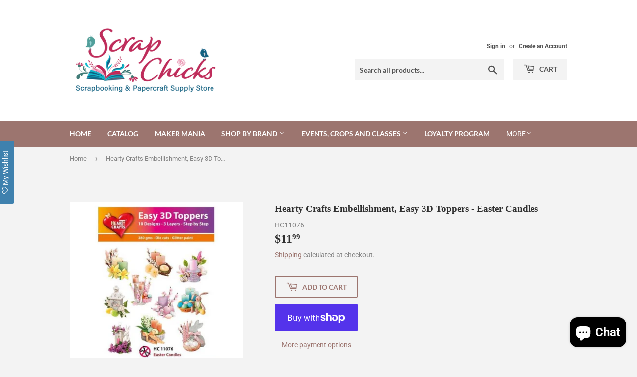

--- FILE ---
content_type: text/html; charset=utf-8
request_url: https://www.shopscrapchicks.ca/products/hc11076
body_size: 26726
content:
<!doctype html>
<html class="no-touch no-js">
<head>
  <script>(function(H){H.className=H.className.replace(/\bno-js\b/,'js')})(document.documentElement)</script>
  <!-- Basic page needs ================================================== -->
  <meta charset="utf-8">
  <meta http-equiv="X-UA-Compatible" content="IE=edge,chrome=1">

  
  <link rel="shortcut icon" href="//www.shopscrapchicks.ca/cdn/shop/files/favicon_32x32.jpg?v=1614410858" type="image/png" />
  

  <!-- Title and description ================================================== -->
  <title>
  Hearty Crafts Embellishment, Easy 3D Toppers - Easter Candles &ndash; Scrap Chicks 
  </title>

  
    <meta name="description" content="Set contains 10 Different Easy 3D images with accents of glitter paint. Each design has 3 die-cut parts you layer using foam tabs to create dimensional images that can then be added to your cards, scrapbook pages and many other projects.Approx Size: 3&quot;">
  

  <!-- Product meta ================================================== -->
  <!-- /snippets/social-meta-tags.liquid -->




<meta property="og:site_name" content="Scrap Chicks ">
<meta property="og:url" content="https://www.shopscrapchicks.ca/products/hc11076">
<meta property="og:title" content="Hearty Crafts Embellishment, Easy 3D Toppers - Easter Candles">
<meta property="og:type" content="product">
<meta property="og:description" content="Set contains 10 Different Easy 3D images with accents of glitter paint. Each design has 3 die-cut parts you layer using foam tabs to create dimensional images that can then be added to your cards, scrapbook pages and many other projects.Approx Size: 3&quot;">

  <meta property="og:price:amount" content="11.99">
  <meta property="og:price:currency" content="CAD">

<meta property="og:image" content="http://www.shopscrapchicks.ca/cdn/shop/products/HC11076_600x_2ddb9859-c711-42db-ae62-2f5ead1dfabc_1200x1200.jpg?v=1614968805">
<meta property="og:image:secure_url" content="https://www.shopscrapchicks.ca/cdn/shop/products/HC11076_600x_2ddb9859-c711-42db-ae62-2f5ead1dfabc_1200x1200.jpg?v=1614968805">


<meta name="twitter:card" content="summary_large_image">
<meta name="twitter:title" content="Hearty Crafts Embellishment, Easy 3D Toppers - Easter Candles">
<meta name="twitter:description" content="Set contains 10 Different Easy 3D images with accents of glitter paint. Each design has 3 die-cut parts you layer using foam tabs to create dimensional images that can then be added to your cards, scrapbook pages and many other projects.Approx Size: 3&quot;">


  <!-- Helpers ================================================== -->
  <link rel="canonical" href="https://www.shopscrapchicks.ca/products/hc11076">
  <meta name="viewport" content="width=device-width,initial-scale=1">

  <!-- CSS ================================================== -->
  <link href="//www.shopscrapchicks.ca/cdn/shop/t/9/assets/theme.scss.css?v=20828131641275471241768065623" rel="stylesheet" type="text/css" media="all" />

  <!-- Header hook for plugins ================================================== -->
          <!-- DiscountDuck code, safe to remove if you uninstalled the app -->
  <!-- DiscountDuck code, safe to remove if you uninstalled the app -->
      
  <!-- DiscountDuck code, safe to remove if you uninstalled the app -->
<script>window.performance && window.performance.mark && window.performance.mark('shopify.content_for_header.start');</script><meta name="google-site-verification" content="DIu-nAIR6ER22VzZiY655ja11a70eQXJ4Gs_mCxoBHA">
<meta name="google-site-verification" content="945L1DeCR9fqrDyarOevwgdpoVOv2v46LRor3nTODzc">
<meta name="google-site-verification" content="ki4s8gAxmCEUcj8mO2IWb2pc8IwlZucJRcXr9aIOBLA">
<meta id="shopify-digital-wallet" name="shopify-digital-wallet" content="/13669171257/digital_wallets/dialog">
<meta name="shopify-checkout-api-token" content="764aba90ad0b3e31c42494430f06b4b8">
<meta id="in-context-paypal-metadata" data-shop-id="13669171257" data-venmo-supported="false" data-environment="production" data-locale="en_US" data-paypal-v4="true" data-currency="CAD">
<link rel="alternate" type="application/json+oembed" href="https://www.shopscrapchicks.ca/products/hc11076.oembed">
<script async="async" src="/checkouts/internal/preloads.js?locale=en-CA"></script>
<link rel="preconnect" href="https://shop.app" crossorigin="anonymous">
<script async="async" src="https://shop.app/checkouts/internal/preloads.js?locale=en-CA&shop_id=13669171257" crossorigin="anonymous"></script>
<script id="apple-pay-shop-capabilities" type="application/json">{"shopId":13669171257,"countryCode":"CA","currencyCode":"CAD","merchantCapabilities":["supports3DS"],"merchantId":"gid:\/\/shopify\/Shop\/13669171257","merchantName":"Scrap Chicks ","requiredBillingContactFields":["postalAddress","email","phone"],"requiredShippingContactFields":["postalAddress","email","phone"],"shippingType":"shipping","supportedNetworks":["visa","masterCard","amex","discover","interac","jcb"],"total":{"type":"pending","label":"Scrap Chicks ","amount":"1.00"},"shopifyPaymentsEnabled":true,"supportsSubscriptions":true}</script>
<script id="shopify-features" type="application/json">{"accessToken":"764aba90ad0b3e31c42494430f06b4b8","betas":["rich-media-storefront-analytics"],"domain":"www.shopscrapchicks.ca","predictiveSearch":true,"shopId":13669171257,"locale":"en"}</script>
<script>var Shopify = Shopify || {};
Shopify.shop = "scrap-chicks.myshopify.com";
Shopify.locale = "en";
Shopify.currency = {"active":"CAD","rate":"1.0"};
Shopify.country = "CA";
Shopify.theme = {"name":"Supply 2022 Launch","id":120394285098,"schema_name":"Supply","schema_version":"8.9.24","theme_store_id":679,"role":"main"};
Shopify.theme.handle = "null";
Shopify.theme.style = {"id":null,"handle":null};
Shopify.cdnHost = "www.shopscrapchicks.ca/cdn";
Shopify.routes = Shopify.routes || {};
Shopify.routes.root = "/";</script>
<script type="module">!function(o){(o.Shopify=o.Shopify||{}).modules=!0}(window);</script>
<script>!function(o){function n(){var o=[];function n(){o.push(Array.prototype.slice.apply(arguments))}return n.q=o,n}var t=o.Shopify=o.Shopify||{};t.loadFeatures=n(),t.autoloadFeatures=n()}(window);</script>
<script>
  window.ShopifyPay = window.ShopifyPay || {};
  window.ShopifyPay.apiHost = "shop.app\/pay";
  window.ShopifyPay.redirectState = null;
</script>
<script id="shop-js-analytics" type="application/json">{"pageType":"product"}</script>
<script defer="defer" async type="module" src="//www.shopscrapchicks.ca/cdn/shopifycloud/shop-js/modules/v2/client.init-shop-cart-sync_BdyHc3Nr.en.esm.js"></script>
<script defer="defer" async type="module" src="//www.shopscrapchicks.ca/cdn/shopifycloud/shop-js/modules/v2/chunk.common_Daul8nwZ.esm.js"></script>
<script type="module">
  await import("//www.shopscrapchicks.ca/cdn/shopifycloud/shop-js/modules/v2/client.init-shop-cart-sync_BdyHc3Nr.en.esm.js");
await import("//www.shopscrapchicks.ca/cdn/shopifycloud/shop-js/modules/v2/chunk.common_Daul8nwZ.esm.js");

  window.Shopify.SignInWithShop?.initShopCartSync?.({"fedCMEnabled":true,"windoidEnabled":true});

</script>
<script>
  window.Shopify = window.Shopify || {};
  if (!window.Shopify.featureAssets) window.Shopify.featureAssets = {};
  window.Shopify.featureAssets['shop-js'] = {"shop-cart-sync":["modules/v2/client.shop-cart-sync_QYOiDySF.en.esm.js","modules/v2/chunk.common_Daul8nwZ.esm.js"],"init-fed-cm":["modules/v2/client.init-fed-cm_DchLp9rc.en.esm.js","modules/v2/chunk.common_Daul8nwZ.esm.js"],"shop-button":["modules/v2/client.shop-button_OV7bAJc5.en.esm.js","modules/v2/chunk.common_Daul8nwZ.esm.js"],"init-windoid":["modules/v2/client.init-windoid_DwxFKQ8e.en.esm.js","modules/v2/chunk.common_Daul8nwZ.esm.js"],"shop-cash-offers":["modules/v2/client.shop-cash-offers_DWtL6Bq3.en.esm.js","modules/v2/chunk.common_Daul8nwZ.esm.js","modules/v2/chunk.modal_CQq8HTM6.esm.js"],"shop-toast-manager":["modules/v2/client.shop-toast-manager_CX9r1SjA.en.esm.js","modules/v2/chunk.common_Daul8nwZ.esm.js"],"init-shop-email-lookup-coordinator":["modules/v2/client.init-shop-email-lookup-coordinator_UhKnw74l.en.esm.js","modules/v2/chunk.common_Daul8nwZ.esm.js"],"pay-button":["modules/v2/client.pay-button_DzxNnLDY.en.esm.js","modules/v2/chunk.common_Daul8nwZ.esm.js"],"avatar":["modules/v2/client.avatar_BTnouDA3.en.esm.js"],"init-shop-cart-sync":["modules/v2/client.init-shop-cart-sync_BdyHc3Nr.en.esm.js","modules/v2/chunk.common_Daul8nwZ.esm.js"],"shop-login-button":["modules/v2/client.shop-login-button_D8B466_1.en.esm.js","modules/v2/chunk.common_Daul8nwZ.esm.js","modules/v2/chunk.modal_CQq8HTM6.esm.js"],"init-customer-accounts-sign-up":["modules/v2/client.init-customer-accounts-sign-up_C8fpPm4i.en.esm.js","modules/v2/client.shop-login-button_D8B466_1.en.esm.js","modules/v2/chunk.common_Daul8nwZ.esm.js","modules/v2/chunk.modal_CQq8HTM6.esm.js"],"init-shop-for-new-customer-accounts":["modules/v2/client.init-shop-for-new-customer-accounts_CVTO0Ztu.en.esm.js","modules/v2/client.shop-login-button_D8B466_1.en.esm.js","modules/v2/chunk.common_Daul8nwZ.esm.js","modules/v2/chunk.modal_CQq8HTM6.esm.js"],"init-customer-accounts":["modules/v2/client.init-customer-accounts_dRgKMfrE.en.esm.js","modules/v2/client.shop-login-button_D8B466_1.en.esm.js","modules/v2/chunk.common_Daul8nwZ.esm.js","modules/v2/chunk.modal_CQq8HTM6.esm.js"],"shop-follow-button":["modules/v2/client.shop-follow-button_CkZpjEct.en.esm.js","modules/v2/chunk.common_Daul8nwZ.esm.js","modules/v2/chunk.modal_CQq8HTM6.esm.js"],"lead-capture":["modules/v2/client.lead-capture_BntHBhfp.en.esm.js","modules/v2/chunk.common_Daul8nwZ.esm.js","modules/v2/chunk.modal_CQq8HTM6.esm.js"],"checkout-modal":["modules/v2/client.checkout-modal_CfxcYbTm.en.esm.js","modules/v2/chunk.common_Daul8nwZ.esm.js","modules/v2/chunk.modal_CQq8HTM6.esm.js"],"shop-login":["modules/v2/client.shop-login_Da4GZ2H6.en.esm.js","modules/v2/chunk.common_Daul8nwZ.esm.js","modules/v2/chunk.modal_CQq8HTM6.esm.js"],"payment-terms":["modules/v2/client.payment-terms_MV4M3zvL.en.esm.js","modules/v2/chunk.common_Daul8nwZ.esm.js","modules/v2/chunk.modal_CQq8HTM6.esm.js"]};
</script>
<script>(function() {
  var isLoaded = false;
  function asyncLoad() {
    if (isLoaded) return;
    isLoaded = true;
    var urls = ["https:\/\/assets.smartwishlist.webmarked.net\/static\/v6\/smartwishlist.js?shop=scrap-chicks.myshopify.com","https:\/\/cdn.nfcube.com\/instafeed-bcab3da3d982735b7eaa961a35d2e346.js?shop=scrap-chicks.myshopify.com","https:\/\/cdn.tabarn.app\/cdn\/automatic-discount\/automatic-discount-v2.min.js?shop=scrap-chicks.myshopify.com"];
    for (var i = 0; i < urls.length; i++) {
      var s = document.createElement('script');
      s.type = 'text/javascript';
      s.async = true;
      s.src = urls[i];
      var x = document.getElementsByTagName('script')[0];
      x.parentNode.insertBefore(s, x);
    }
  };
  if(window.attachEvent) {
    window.attachEvent('onload', asyncLoad);
  } else {
    window.addEventListener('load', asyncLoad, false);
  }
})();</script>
<script id="__st">var __st={"a":13669171257,"offset":-21600,"reqid":"7f9322a7-9e58-40d0-a03e-2a480edaa4dc-1769027709","pageurl":"www.shopscrapchicks.ca\/products\/hc11076","u":"fb2a01537192","p":"product","rtyp":"product","rid":6541893140522};</script>
<script>window.ShopifyPaypalV4VisibilityTracking = true;</script>
<script id="captcha-bootstrap">!function(){'use strict';const t='contact',e='account',n='new_comment',o=[[t,t],['blogs',n],['comments',n],[t,'customer']],c=[[e,'customer_login'],[e,'guest_login'],[e,'recover_customer_password'],[e,'create_customer']],r=t=>t.map((([t,e])=>`form[action*='/${t}']:not([data-nocaptcha='true']) input[name='form_type'][value='${e}']`)).join(','),a=t=>()=>t?[...document.querySelectorAll(t)].map((t=>t.form)):[];function s(){const t=[...o],e=r(t);return a(e)}const i='password',u='form_key',d=['recaptcha-v3-token','g-recaptcha-response','h-captcha-response',i],f=()=>{try{return window.sessionStorage}catch{return}},m='__shopify_v',_=t=>t.elements[u];function p(t,e,n=!1){try{const o=window.sessionStorage,c=JSON.parse(o.getItem(e)),{data:r}=function(t){const{data:e,action:n}=t;return t[m]||n?{data:e,action:n}:{data:t,action:n}}(c);for(const[e,n]of Object.entries(r))t.elements[e]&&(t.elements[e].value=n);n&&o.removeItem(e)}catch(o){console.error('form repopulation failed',{error:o})}}const l='form_type',E='cptcha';function T(t){t.dataset[E]=!0}const w=window,h=w.document,L='Shopify',v='ce_forms',y='captcha';let A=!1;((t,e)=>{const n=(g='f06e6c50-85a8-45c8-87d0-21a2b65856fe',I='https://cdn.shopify.com/shopifycloud/storefront-forms-hcaptcha/ce_storefront_forms_captcha_hcaptcha.v1.5.2.iife.js',D={infoText:'Protected by hCaptcha',privacyText:'Privacy',termsText:'Terms'},(t,e,n)=>{const o=w[L][v],c=o.bindForm;if(c)return c(t,g,e,D).then(n);var r;o.q.push([[t,g,e,D],n]),r=I,A||(h.body.append(Object.assign(h.createElement('script'),{id:'captcha-provider',async:!0,src:r})),A=!0)});var g,I,D;w[L]=w[L]||{},w[L][v]=w[L][v]||{},w[L][v].q=[],w[L][y]=w[L][y]||{},w[L][y].protect=function(t,e){n(t,void 0,e),T(t)},Object.freeze(w[L][y]),function(t,e,n,w,h,L){const[v,y,A,g]=function(t,e,n){const i=e?o:[],u=t?c:[],d=[...i,...u],f=r(d),m=r(i),_=r(d.filter((([t,e])=>n.includes(e))));return[a(f),a(m),a(_),s()]}(w,h,L),I=t=>{const e=t.target;return e instanceof HTMLFormElement?e:e&&e.form},D=t=>v().includes(t);t.addEventListener('submit',(t=>{const e=I(t);if(!e)return;const n=D(e)&&!e.dataset.hcaptchaBound&&!e.dataset.recaptchaBound,o=_(e),c=g().includes(e)&&(!o||!o.value);(n||c)&&t.preventDefault(),c&&!n&&(function(t){try{if(!f())return;!function(t){const e=f();if(!e)return;const n=_(t);if(!n)return;const o=n.value;o&&e.removeItem(o)}(t);const e=Array.from(Array(32),(()=>Math.random().toString(36)[2])).join('');!function(t,e){_(t)||t.append(Object.assign(document.createElement('input'),{type:'hidden',name:u})),t.elements[u].value=e}(t,e),function(t,e){const n=f();if(!n)return;const o=[...t.querySelectorAll(`input[type='${i}']`)].map((({name:t})=>t)),c=[...d,...o],r={};for(const[a,s]of new FormData(t).entries())c.includes(a)||(r[a]=s);n.setItem(e,JSON.stringify({[m]:1,action:t.action,data:r}))}(t,e)}catch(e){console.error('failed to persist form',e)}}(e),e.submit())}));const S=(t,e)=>{t&&!t.dataset[E]&&(n(t,e.some((e=>e===t))),T(t))};for(const o of['focusin','change'])t.addEventListener(o,(t=>{const e=I(t);D(e)&&S(e,y())}));const B=e.get('form_key'),M=e.get(l),P=B&&M;t.addEventListener('DOMContentLoaded',(()=>{const t=y();if(P)for(const e of t)e.elements[l].value===M&&p(e,B);[...new Set([...A(),...v().filter((t=>'true'===t.dataset.shopifyCaptcha))])].forEach((e=>S(e,t)))}))}(h,new URLSearchParams(w.location.search),n,t,e,['guest_login'])})(!0,!0)}();</script>
<script integrity="sha256-4kQ18oKyAcykRKYeNunJcIwy7WH5gtpwJnB7kiuLZ1E=" data-source-attribution="shopify.loadfeatures" defer="defer" src="//www.shopscrapchicks.ca/cdn/shopifycloud/storefront/assets/storefront/load_feature-a0a9edcb.js" crossorigin="anonymous"></script>
<script crossorigin="anonymous" defer="defer" src="//www.shopscrapchicks.ca/cdn/shopifycloud/storefront/assets/shopify_pay/storefront-65b4c6d7.js?v=20250812"></script>
<script data-source-attribution="shopify.dynamic_checkout.dynamic.init">var Shopify=Shopify||{};Shopify.PaymentButton=Shopify.PaymentButton||{isStorefrontPortableWallets:!0,init:function(){window.Shopify.PaymentButton.init=function(){};var t=document.createElement("script");t.src="https://www.shopscrapchicks.ca/cdn/shopifycloud/portable-wallets/latest/portable-wallets.en.js",t.type="module",document.head.appendChild(t)}};
</script>
<script data-source-attribution="shopify.dynamic_checkout.buyer_consent">
  function portableWalletsHideBuyerConsent(e){var t=document.getElementById("shopify-buyer-consent"),n=document.getElementById("shopify-subscription-policy-button");t&&n&&(t.classList.add("hidden"),t.setAttribute("aria-hidden","true"),n.removeEventListener("click",e))}function portableWalletsShowBuyerConsent(e){var t=document.getElementById("shopify-buyer-consent"),n=document.getElementById("shopify-subscription-policy-button");t&&n&&(t.classList.remove("hidden"),t.removeAttribute("aria-hidden"),n.addEventListener("click",e))}window.Shopify?.PaymentButton&&(window.Shopify.PaymentButton.hideBuyerConsent=portableWalletsHideBuyerConsent,window.Shopify.PaymentButton.showBuyerConsent=portableWalletsShowBuyerConsent);
</script>
<script>
  function portableWalletsCleanup(e){e&&e.src&&console.error("Failed to load portable wallets script "+e.src);var t=document.querySelectorAll("shopify-accelerated-checkout .shopify-payment-button__skeleton, shopify-accelerated-checkout-cart .wallet-cart-button__skeleton"),e=document.getElementById("shopify-buyer-consent");for(let e=0;e<t.length;e++)t[e].remove();e&&e.remove()}function portableWalletsNotLoadedAsModule(e){e instanceof ErrorEvent&&"string"==typeof e.message&&e.message.includes("import.meta")&&"string"==typeof e.filename&&e.filename.includes("portable-wallets")&&(window.removeEventListener("error",portableWalletsNotLoadedAsModule),window.Shopify.PaymentButton.failedToLoad=e,"loading"===document.readyState?document.addEventListener("DOMContentLoaded",window.Shopify.PaymentButton.init):window.Shopify.PaymentButton.init())}window.addEventListener("error",portableWalletsNotLoadedAsModule);
</script>

<script type="module" src="https://www.shopscrapchicks.ca/cdn/shopifycloud/portable-wallets/latest/portable-wallets.en.js" onError="portableWalletsCleanup(this)" crossorigin="anonymous"></script>
<script nomodule>
  document.addEventListener("DOMContentLoaded", portableWalletsCleanup);
</script>

<link id="shopify-accelerated-checkout-styles" rel="stylesheet" media="screen" href="https://www.shopscrapchicks.ca/cdn/shopifycloud/portable-wallets/latest/accelerated-checkout-backwards-compat.css" crossorigin="anonymous">
<style id="shopify-accelerated-checkout-cart">
        #shopify-buyer-consent {
  margin-top: 1em;
  display: inline-block;
  width: 100%;
}

#shopify-buyer-consent.hidden {
  display: none;
}

#shopify-subscription-policy-button {
  background: none;
  border: none;
  padding: 0;
  text-decoration: underline;
  font-size: inherit;
  cursor: pointer;
}

#shopify-subscription-policy-button::before {
  box-shadow: none;
}

      </style>

<script>window.performance && window.performance.mark && window.performance.mark('shopify.content_for_header.end');</script>

  
  

  <script src="//www.shopscrapchicks.ca/cdn/shop/t/9/assets/jquery-2.2.3.min.js?v=58211863146907186831628873351" type="text/javascript"></script>

  <script src="//www.shopscrapchicks.ca/cdn/shop/t/9/assets/lazysizes.min.js?v=8147953233334221341628873351" async="async"></script>
  <script src="//www.shopscrapchicks.ca/cdn/shop/t/9/assets/vendor.js?v=106177282645720727331628873354" defer="defer"></script>
  <script src="//www.shopscrapchicks.ca/cdn/shop/t/9/assets/theme.js?v=92772835836806897011643502812" defer="defer"></script>


<script src="https://cdn.shopify.com/extensions/e8878072-2f6b-4e89-8082-94b04320908d/inbox-1254/assets/inbox-chat-loader.js" type="text/javascript" defer="defer"></script>
<link href="https://monorail-edge.shopifysvc.com" rel="dns-prefetch">
<script>(function(){if ("sendBeacon" in navigator && "performance" in window) {try {var session_token_from_headers = performance.getEntriesByType('navigation')[0].serverTiming.find(x => x.name == '_s').description;} catch {var session_token_from_headers = undefined;}var session_cookie_matches = document.cookie.match(/_shopify_s=([^;]*)/);var session_token_from_cookie = session_cookie_matches && session_cookie_matches.length === 2 ? session_cookie_matches[1] : "";var session_token = session_token_from_headers || session_token_from_cookie || "";function handle_abandonment_event(e) {var entries = performance.getEntries().filter(function(entry) {return /monorail-edge.shopifysvc.com/.test(entry.name);});if (!window.abandonment_tracked && entries.length === 0) {window.abandonment_tracked = true;var currentMs = Date.now();var navigation_start = performance.timing.navigationStart;var payload = {shop_id: 13669171257,url: window.location.href,navigation_start,duration: currentMs - navigation_start,session_token,page_type: "product"};window.navigator.sendBeacon("https://monorail-edge.shopifysvc.com/v1/produce", JSON.stringify({schema_id: "online_store_buyer_site_abandonment/1.1",payload: payload,metadata: {event_created_at_ms: currentMs,event_sent_at_ms: currentMs}}));}}window.addEventListener('pagehide', handle_abandonment_event);}}());</script>
<script id="web-pixels-manager-setup">(function e(e,d,r,n,o){if(void 0===o&&(o={}),!Boolean(null===(a=null===(i=window.Shopify)||void 0===i?void 0:i.analytics)||void 0===a?void 0:a.replayQueue)){var i,a;window.Shopify=window.Shopify||{};var t=window.Shopify;t.analytics=t.analytics||{};var s=t.analytics;s.replayQueue=[],s.publish=function(e,d,r){return s.replayQueue.push([e,d,r]),!0};try{self.performance.mark("wpm:start")}catch(e){}var l=function(){var e={modern:/Edge?\/(1{2}[4-9]|1[2-9]\d|[2-9]\d{2}|\d{4,})\.\d+(\.\d+|)|Firefox\/(1{2}[4-9]|1[2-9]\d|[2-9]\d{2}|\d{4,})\.\d+(\.\d+|)|Chrom(ium|e)\/(9{2}|\d{3,})\.\d+(\.\d+|)|(Maci|X1{2}).+ Version\/(15\.\d+|(1[6-9]|[2-9]\d|\d{3,})\.\d+)([,.]\d+|)( \(\w+\)|)( Mobile\/\w+|) Safari\/|Chrome.+OPR\/(9{2}|\d{3,})\.\d+\.\d+|(CPU[ +]OS|iPhone[ +]OS|CPU[ +]iPhone|CPU IPhone OS|CPU iPad OS)[ +]+(15[._]\d+|(1[6-9]|[2-9]\d|\d{3,})[._]\d+)([._]\d+|)|Android:?[ /-](13[3-9]|1[4-9]\d|[2-9]\d{2}|\d{4,})(\.\d+|)(\.\d+|)|Android.+Firefox\/(13[5-9]|1[4-9]\d|[2-9]\d{2}|\d{4,})\.\d+(\.\d+|)|Android.+Chrom(ium|e)\/(13[3-9]|1[4-9]\d|[2-9]\d{2}|\d{4,})\.\d+(\.\d+|)|SamsungBrowser\/([2-9]\d|\d{3,})\.\d+/,legacy:/Edge?\/(1[6-9]|[2-9]\d|\d{3,})\.\d+(\.\d+|)|Firefox\/(5[4-9]|[6-9]\d|\d{3,})\.\d+(\.\d+|)|Chrom(ium|e)\/(5[1-9]|[6-9]\d|\d{3,})\.\d+(\.\d+|)([\d.]+$|.*Safari\/(?![\d.]+ Edge\/[\d.]+$))|(Maci|X1{2}).+ Version\/(10\.\d+|(1[1-9]|[2-9]\d|\d{3,})\.\d+)([,.]\d+|)( \(\w+\)|)( Mobile\/\w+|) Safari\/|Chrome.+OPR\/(3[89]|[4-9]\d|\d{3,})\.\d+\.\d+|(CPU[ +]OS|iPhone[ +]OS|CPU[ +]iPhone|CPU IPhone OS|CPU iPad OS)[ +]+(10[._]\d+|(1[1-9]|[2-9]\d|\d{3,})[._]\d+)([._]\d+|)|Android:?[ /-](13[3-9]|1[4-9]\d|[2-9]\d{2}|\d{4,})(\.\d+|)(\.\d+|)|Mobile Safari.+OPR\/([89]\d|\d{3,})\.\d+\.\d+|Android.+Firefox\/(13[5-9]|1[4-9]\d|[2-9]\d{2}|\d{4,})\.\d+(\.\d+|)|Android.+Chrom(ium|e)\/(13[3-9]|1[4-9]\d|[2-9]\d{2}|\d{4,})\.\d+(\.\d+|)|Android.+(UC? ?Browser|UCWEB|U3)[ /]?(15\.([5-9]|\d{2,})|(1[6-9]|[2-9]\d|\d{3,})\.\d+)\.\d+|SamsungBrowser\/(5\.\d+|([6-9]|\d{2,})\.\d+)|Android.+MQ{2}Browser\/(14(\.(9|\d{2,})|)|(1[5-9]|[2-9]\d|\d{3,})(\.\d+|))(\.\d+|)|K[Aa][Ii]OS\/(3\.\d+|([4-9]|\d{2,})\.\d+)(\.\d+|)/},d=e.modern,r=e.legacy,n=navigator.userAgent;return n.match(d)?"modern":n.match(r)?"legacy":"unknown"}(),u="modern"===l?"modern":"legacy",c=(null!=n?n:{modern:"",legacy:""})[u],f=function(e){return[e.baseUrl,"/wpm","/b",e.hashVersion,"modern"===e.buildTarget?"m":"l",".js"].join("")}({baseUrl:d,hashVersion:r,buildTarget:u}),m=function(e){var d=e.version,r=e.bundleTarget,n=e.surface,o=e.pageUrl,i=e.monorailEndpoint;return{emit:function(e){var a=e.status,t=e.errorMsg,s=(new Date).getTime(),l=JSON.stringify({metadata:{event_sent_at_ms:s},events:[{schema_id:"web_pixels_manager_load/3.1",payload:{version:d,bundle_target:r,page_url:o,status:a,surface:n,error_msg:t},metadata:{event_created_at_ms:s}}]});if(!i)return console&&console.warn&&console.warn("[Web Pixels Manager] No Monorail endpoint provided, skipping logging."),!1;try{return self.navigator.sendBeacon.bind(self.navigator)(i,l)}catch(e){}var u=new XMLHttpRequest;try{return u.open("POST",i,!0),u.setRequestHeader("Content-Type","text/plain"),u.send(l),!0}catch(e){return console&&console.warn&&console.warn("[Web Pixels Manager] Got an unhandled error while logging to Monorail."),!1}}}}({version:r,bundleTarget:l,surface:e.surface,pageUrl:self.location.href,monorailEndpoint:e.monorailEndpoint});try{o.browserTarget=l,function(e){var d=e.src,r=e.async,n=void 0===r||r,o=e.onload,i=e.onerror,a=e.sri,t=e.scriptDataAttributes,s=void 0===t?{}:t,l=document.createElement("script"),u=document.querySelector("head"),c=document.querySelector("body");if(l.async=n,l.src=d,a&&(l.integrity=a,l.crossOrigin="anonymous"),s)for(var f in s)if(Object.prototype.hasOwnProperty.call(s,f))try{l.dataset[f]=s[f]}catch(e){}if(o&&l.addEventListener("load",o),i&&l.addEventListener("error",i),u)u.appendChild(l);else{if(!c)throw new Error("Did not find a head or body element to append the script");c.appendChild(l)}}({src:f,async:!0,onload:function(){if(!function(){var e,d;return Boolean(null===(d=null===(e=window.Shopify)||void 0===e?void 0:e.analytics)||void 0===d?void 0:d.initialized)}()){var d=window.webPixelsManager.init(e)||void 0;if(d){var r=window.Shopify.analytics;r.replayQueue.forEach((function(e){var r=e[0],n=e[1],o=e[2];d.publishCustomEvent(r,n,o)})),r.replayQueue=[],r.publish=d.publishCustomEvent,r.visitor=d.visitor,r.initialized=!0}}},onerror:function(){return m.emit({status:"failed",errorMsg:"".concat(f," has failed to load")})},sri:function(e){var d=/^sha384-[A-Za-z0-9+/=]+$/;return"string"==typeof e&&d.test(e)}(c)?c:"",scriptDataAttributes:o}),m.emit({status:"loading"})}catch(e){m.emit({status:"failed",errorMsg:(null==e?void 0:e.message)||"Unknown error"})}}})({shopId: 13669171257,storefrontBaseUrl: "https://www.shopscrapchicks.ca",extensionsBaseUrl: "https://extensions.shopifycdn.com/cdn/shopifycloud/web-pixels-manager",monorailEndpoint: "https://monorail-edge.shopifysvc.com/unstable/produce_batch",surface: "storefront-renderer",enabledBetaFlags: ["2dca8a86"],webPixelsConfigList: [{"id":"921829685","configuration":"{\"config\":\"{\\\"pixel_id\\\":\\\"GT-NBXGJSD\\\",\\\"target_country\\\":\\\"CA\\\",\\\"gtag_events\\\":[{\\\"type\\\":\\\"purchase\\\",\\\"action_label\\\":\\\"MC-3G05K6KT06\\\"},{\\\"type\\\":\\\"page_view\\\",\\\"action_label\\\":\\\"MC-3G05K6KT06\\\"},{\\\"type\\\":\\\"view_item\\\",\\\"action_label\\\":\\\"MC-3G05K6KT06\\\"}],\\\"enable_monitoring_mode\\\":false}\"}","eventPayloadVersion":"v1","runtimeContext":"OPEN","scriptVersion":"b2a88bafab3e21179ed38636efcd8a93","type":"APP","apiClientId":1780363,"privacyPurposes":[],"dataSharingAdjustments":{"protectedCustomerApprovalScopes":["read_customer_address","read_customer_email","read_customer_name","read_customer_personal_data","read_customer_phone"]}},{"id":"269648181","configuration":"{\"pixel_id\":\"738536560209844\",\"pixel_type\":\"facebook_pixel\",\"metaapp_system_user_token\":\"-\"}","eventPayloadVersion":"v1","runtimeContext":"OPEN","scriptVersion":"ca16bc87fe92b6042fbaa3acc2fbdaa6","type":"APP","apiClientId":2329312,"privacyPurposes":["ANALYTICS","MARKETING","SALE_OF_DATA"],"dataSharingAdjustments":{"protectedCustomerApprovalScopes":["read_customer_address","read_customer_email","read_customer_name","read_customer_personal_data","read_customer_phone"]}},{"id":"shopify-app-pixel","configuration":"{}","eventPayloadVersion":"v1","runtimeContext":"STRICT","scriptVersion":"0450","apiClientId":"shopify-pixel","type":"APP","privacyPurposes":["ANALYTICS","MARKETING"]},{"id":"shopify-custom-pixel","eventPayloadVersion":"v1","runtimeContext":"LAX","scriptVersion":"0450","apiClientId":"shopify-pixel","type":"CUSTOM","privacyPurposes":["ANALYTICS","MARKETING"]}],isMerchantRequest: false,initData: {"shop":{"name":"Scrap Chicks ","paymentSettings":{"currencyCode":"CAD"},"myshopifyDomain":"scrap-chicks.myshopify.com","countryCode":"CA","storefrontUrl":"https:\/\/www.shopscrapchicks.ca"},"customer":null,"cart":null,"checkout":null,"productVariants":[{"price":{"amount":11.99,"currencyCode":"CAD"},"product":{"title":"Hearty Crafts Embellishment, Easy 3D Toppers - Easter Candles","vendor":"Hearty Crafts","id":"6541893140522","untranslatedTitle":"Hearty Crafts Embellishment, Easy 3D Toppers - Easter Candles","url":"\/products\/hc11076","type":"Embellishment 3D Toppers"},"id":"39271555563562","image":{"src":"\/\/www.shopscrapchicks.ca\/cdn\/shop\/products\/HC11076_600x_2ddb9859-c711-42db-ae62-2f5ead1dfabc.jpg?v=1614968805"},"sku":"HC11076","title":"Default Title","untranslatedTitle":"Default Title"}],"purchasingCompany":null},},"https://www.shopscrapchicks.ca/cdn","fcfee988w5aeb613cpc8e4bc33m6693e112",{"modern":"","legacy":""},{"shopId":"13669171257","storefrontBaseUrl":"https:\/\/www.shopscrapchicks.ca","extensionBaseUrl":"https:\/\/extensions.shopifycdn.com\/cdn\/shopifycloud\/web-pixels-manager","surface":"storefront-renderer","enabledBetaFlags":"[\"2dca8a86\"]","isMerchantRequest":"false","hashVersion":"fcfee988w5aeb613cpc8e4bc33m6693e112","publish":"custom","events":"[[\"page_viewed\",{}],[\"product_viewed\",{\"productVariant\":{\"price\":{\"amount\":11.99,\"currencyCode\":\"CAD\"},\"product\":{\"title\":\"Hearty Crafts Embellishment, Easy 3D Toppers - Easter Candles\",\"vendor\":\"Hearty Crafts\",\"id\":\"6541893140522\",\"untranslatedTitle\":\"Hearty Crafts Embellishment, Easy 3D Toppers - Easter Candles\",\"url\":\"\/products\/hc11076\",\"type\":\"Embellishment 3D Toppers\"},\"id\":\"39271555563562\",\"image\":{\"src\":\"\/\/www.shopscrapchicks.ca\/cdn\/shop\/products\/HC11076_600x_2ddb9859-c711-42db-ae62-2f5ead1dfabc.jpg?v=1614968805\"},\"sku\":\"HC11076\",\"title\":\"Default Title\",\"untranslatedTitle\":\"Default Title\"}}]]"});</script><script>
  window.ShopifyAnalytics = window.ShopifyAnalytics || {};
  window.ShopifyAnalytics.meta = window.ShopifyAnalytics.meta || {};
  window.ShopifyAnalytics.meta.currency = 'CAD';
  var meta = {"product":{"id":6541893140522,"gid":"gid:\/\/shopify\/Product\/6541893140522","vendor":"Hearty Crafts","type":"Embellishment 3D Toppers","handle":"hc11076","variants":[{"id":39271555563562,"price":1199,"name":"Hearty Crafts Embellishment, Easy 3D Toppers - Easter Candles","public_title":null,"sku":"HC11076"}],"remote":false},"page":{"pageType":"product","resourceType":"product","resourceId":6541893140522,"requestId":"7f9322a7-9e58-40d0-a03e-2a480edaa4dc-1769027709"}};
  for (var attr in meta) {
    window.ShopifyAnalytics.meta[attr] = meta[attr];
  }
</script>
<script class="analytics">
  (function () {
    var customDocumentWrite = function(content) {
      var jquery = null;

      if (window.jQuery) {
        jquery = window.jQuery;
      } else if (window.Checkout && window.Checkout.$) {
        jquery = window.Checkout.$;
      }

      if (jquery) {
        jquery('body').append(content);
      }
    };

    var hasLoggedConversion = function(token) {
      if (token) {
        return document.cookie.indexOf('loggedConversion=' + token) !== -1;
      }
      return false;
    }

    var setCookieIfConversion = function(token) {
      if (token) {
        var twoMonthsFromNow = new Date(Date.now());
        twoMonthsFromNow.setMonth(twoMonthsFromNow.getMonth() + 2);

        document.cookie = 'loggedConversion=' + token + '; expires=' + twoMonthsFromNow;
      }
    }

    var trekkie = window.ShopifyAnalytics.lib = window.trekkie = window.trekkie || [];
    if (trekkie.integrations) {
      return;
    }
    trekkie.methods = [
      'identify',
      'page',
      'ready',
      'track',
      'trackForm',
      'trackLink'
    ];
    trekkie.factory = function(method) {
      return function() {
        var args = Array.prototype.slice.call(arguments);
        args.unshift(method);
        trekkie.push(args);
        return trekkie;
      };
    };
    for (var i = 0; i < trekkie.methods.length; i++) {
      var key = trekkie.methods[i];
      trekkie[key] = trekkie.factory(key);
    }
    trekkie.load = function(config) {
      trekkie.config = config || {};
      trekkie.config.initialDocumentCookie = document.cookie;
      var first = document.getElementsByTagName('script')[0];
      var script = document.createElement('script');
      script.type = 'text/javascript';
      script.onerror = function(e) {
        var scriptFallback = document.createElement('script');
        scriptFallback.type = 'text/javascript';
        scriptFallback.onerror = function(error) {
                var Monorail = {
      produce: function produce(monorailDomain, schemaId, payload) {
        var currentMs = new Date().getTime();
        var event = {
          schema_id: schemaId,
          payload: payload,
          metadata: {
            event_created_at_ms: currentMs,
            event_sent_at_ms: currentMs
          }
        };
        return Monorail.sendRequest("https://" + monorailDomain + "/v1/produce", JSON.stringify(event));
      },
      sendRequest: function sendRequest(endpointUrl, payload) {
        // Try the sendBeacon API
        if (window && window.navigator && typeof window.navigator.sendBeacon === 'function' && typeof window.Blob === 'function' && !Monorail.isIos12()) {
          var blobData = new window.Blob([payload], {
            type: 'text/plain'
          });

          if (window.navigator.sendBeacon(endpointUrl, blobData)) {
            return true;
          } // sendBeacon was not successful

        } // XHR beacon

        var xhr = new XMLHttpRequest();

        try {
          xhr.open('POST', endpointUrl);
          xhr.setRequestHeader('Content-Type', 'text/plain');
          xhr.send(payload);
        } catch (e) {
          console.log(e);
        }

        return false;
      },
      isIos12: function isIos12() {
        return window.navigator.userAgent.lastIndexOf('iPhone; CPU iPhone OS 12_') !== -1 || window.navigator.userAgent.lastIndexOf('iPad; CPU OS 12_') !== -1;
      }
    };
    Monorail.produce('monorail-edge.shopifysvc.com',
      'trekkie_storefront_load_errors/1.1',
      {shop_id: 13669171257,
      theme_id: 120394285098,
      app_name: "storefront",
      context_url: window.location.href,
      source_url: "//www.shopscrapchicks.ca/cdn/s/trekkie.storefront.cd680fe47e6c39ca5d5df5f0a32d569bc48c0f27.min.js"});

        };
        scriptFallback.async = true;
        scriptFallback.src = '//www.shopscrapchicks.ca/cdn/s/trekkie.storefront.cd680fe47e6c39ca5d5df5f0a32d569bc48c0f27.min.js';
        first.parentNode.insertBefore(scriptFallback, first);
      };
      script.async = true;
      script.src = '//www.shopscrapchicks.ca/cdn/s/trekkie.storefront.cd680fe47e6c39ca5d5df5f0a32d569bc48c0f27.min.js';
      first.parentNode.insertBefore(script, first);
    };
    trekkie.load(
      {"Trekkie":{"appName":"storefront","development":false,"defaultAttributes":{"shopId":13669171257,"isMerchantRequest":null,"themeId":120394285098,"themeCityHash":"7069597368853612958","contentLanguage":"en","currency":"CAD","eventMetadataId":"1de13815-8ba7-4634-9838-173bbbfeb53c"},"isServerSideCookieWritingEnabled":true,"monorailRegion":"shop_domain","enabledBetaFlags":["65f19447"]},"Session Attribution":{},"S2S":{"facebookCapiEnabled":true,"source":"trekkie-storefront-renderer","apiClientId":580111}}
    );

    var loaded = false;
    trekkie.ready(function() {
      if (loaded) return;
      loaded = true;

      window.ShopifyAnalytics.lib = window.trekkie;

      var originalDocumentWrite = document.write;
      document.write = customDocumentWrite;
      try { window.ShopifyAnalytics.merchantGoogleAnalytics.call(this); } catch(error) {};
      document.write = originalDocumentWrite;

      window.ShopifyAnalytics.lib.page(null,{"pageType":"product","resourceType":"product","resourceId":6541893140522,"requestId":"7f9322a7-9e58-40d0-a03e-2a480edaa4dc-1769027709","shopifyEmitted":true});

      var match = window.location.pathname.match(/checkouts\/(.+)\/(thank_you|post_purchase)/)
      var token = match? match[1]: undefined;
      if (!hasLoggedConversion(token)) {
        setCookieIfConversion(token);
        window.ShopifyAnalytics.lib.track("Viewed Product",{"currency":"CAD","variantId":39271555563562,"productId":6541893140522,"productGid":"gid:\/\/shopify\/Product\/6541893140522","name":"Hearty Crafts Embellishment, Easy 3D Toppers - Easter Candles","price":"11.99","sku":"HC11076","brand":"Hearty Crafts","variant":null,"category":"Embellishment 3D Toppers","nonInteraction":true,"remote":false},undefined,undefined,{"shopifyEmitted":true});
      window.ShopifyAnalytics.lib.track("monorail:\/\/trekkie_storefront_viewed_product\/1.1",{"currency":"CAD","variantId":39271555563562,"productId":6541893140522,"productGid":"gid:\/\/shopify\/Product\/6541893140522","name":"Hearty Crafts Embellishment, Easy 3D Toppers - Easter Candles","price":"11.99","sku":"HC11076","brand":"Hearty Crafts","variant":null,"category":"Embellishment 3D Toppers","nonInteraction":true,"remote":false,"referer":"https:\/\/www.shopscrapchicks.ca\/products\/hc11076"});
      }
    });


        var eventsListenerScript = document.createElement('script');
        eventsListenerScript.async = true;
        eventsListenerScript.src = "//www.shopscrapchicks.ca/cdn/shopifycloud/storefront/assets/shop_events_listener-3da45d37.js";
        document.getElementsByTagName('head')[0].appendChild(eventsListenerScript);

})();</script>
<script
  defer
  src="https://www.shopscrapchicks.ca/cdn/shopifycloud/perf-kit/shopify-perf-kit-3.0.4.min.js"
  data-application="storefront-renderer"
  data-shop-id="13669171257"
  data-render-region="gcp-us-central1"
  data-page-type="product"
  data-theme-instance-id="120394285098"
  data-theme-name="Supply"
  data-theme-version="8.9.24"
  data-monorail-region="shop_domain"
  data-resource-timing-sampling-rate="10"
  data-shs="true"
  data-shs-beacon="true"
  data-shs-export-with-fetch="true"
  data-shs-logs-sample-rate="1"
  data-shs-beacon-endpoint="https://www.shopscrapchicks.ca/api/collect"
></script>
</head>

<body id="hearty-crafts-embellishment-easy-3d-toppers-easter-candles" class="template-product">

  <div id="shopify-section-header" class="shopify-section header-section"><header class="site-header" role="banner" data-section-id="header" data-section-type="header-section">
  <div class="wrapper">

    <div class="grid--full">
      <div class="grid-item large--one-half">
        
          <div class="h1 header-logo" itemscope itemtype="http://schema.org/Organization">
        
          
          

          <a href="/" itemprop="url">
            <div class="lazyload__image-wrapper no-js header-logo__image" style="max-width:305px;">
              <div style="padding-top:50.0%;">
                <img class="lazyload js"
                  data-src="//www.shopscrapchicks.ca/cdn/shop/files/scrapchicks-logo_1200_{width}x.png?v=1614410605"
                  data-widths="[180, 360, 540, 720, 900, 1080, 1296, 1512, 1728, 2048]"
                  data-aspectratio="2.0"
                  data-sizes="auto"
                  alt="Scrap Chicks "
                  style="width:305px;">
              </div>
            </div>
            <noscript>
              
              <img src="//www.shopscrapchicks.ca/cdn/shop/files/scrapchicks-logo_1200_305x.png?v=1614410605"
                srcset="//www.shopscrapchicks.ca/cdn/shop/files/scrapchicks-logo_1200_305x.png?v=1614410605 1x, //www.shopscrapchicks.ca/cdn/shop/files/scrapchicks-logo_1200_305x@2x.png?v=1614410605 2x"
                alt="Scrap Chicks "
                itemprop="logo"
                style="max-width:305px;">
            </noscript>
          </a>
          
        
          </div>
        
      </div>

      <div class="grid-item large--one-half text-center large--text-right">
        
          <div class="site-header--text-links">
            

            
              <span class="site-header--meta-links medium-down--hide">
                
                  <a href="/account/login" id="customer_login_link">Sign in</a>
                  <span class="site-header--spacer">or</span>
                  <a href="/account/register" id="customer_register_link">Create an Account</a>
                
              </span>
            
          </div>

          <br class="medium-down--hide">
        

        <form action="/search" method="get" class="search-bar" role="search">
  <input type="hidden" name="type" value="product">

  <input type="search" name="q" value="" placeholder="Search all products..." aria-label="Search all products...">
  <button type="submit" class="search-bar--submit icon-fallback-text">
    <span class="icon icon-search" aria-hidden="true"></span>
    <span class="fallback-text">Search</span>
  </button>
</form>


        <a href="/cart" class="header-cart-btn cart-toggle">
          <span class="icon icon-cart"></span>
          Cart <span class="cart-count cart-badge--desktop hidden-count">0</span>
        </a>
      </div>
    </div>

  </div>
</header>

<div id="mobileNavBar">
  <div class="display-table-cell">
    <button class="menu-toggle mobileNavBar-link" aria-controls="navBar" aria-expanded="false"><span class="icon icon-hamburger" aria-hidden="true"></span>Menu</button>
  </div>
  <div class="display-table-cell">
    <a href="/cart" class="cart-toggle mobileNavBar-link">
      <span class="icon icon-cart"></span>
      Cart <span class="cart-count hidden-count">0</span>
    </a>
  </div>
</div>

<nav class="nav-bar" id="navBar" role="navigation">
  <div class="wrapper">
    <form action="/search" method="get" class="search-bar" role="search">
  <input type="hidden" name="type" value="product">

  <input type="search" name="q" value="" placeholder="Search all products..." aria-label="Search all products...">
  <button type="submit" class="search-bar--submit icon-fallback-text">
    <span class="icon icon-search" aria-hidden="true"></span>
    <span class="fallback-text">Search</span>
  </button>
</form>

    <ul class="mobile-nav" id="MobileNav">
  
  
    
      <li>
        <a
          href="/"
          class="mobile-nav--link"
          data-meganav-type="child"
          >
            Home
        </a>
      </li>
    
  
    
      <li>
        <a
          href="/collections/all"
          class="mobile-nav--link"
          data-meganav-type="child"
          >
            Catalog
        </a>
      </li>
    
  
    
      <li>
        <a
          href="/collections/maker-mania"
          class="mobile-nav--link"
          data-meganav-type="child"
          >
            Maker Mania
        </a>
      </li>
    
  
    
      
      <li
        class="mobile-nav--has-dropdown "
        aria-haspopup="true">
        <a
          href="/"
          class="mobile-nav--link"
          data-meganav-type="parent"
          >
            Shop by Brand
        </a>
        <button class="icon icon-arrow-down mobile-nav--button"
          aria-expanded="false"
          aria-label="Shop by Brand Menu">
        </button>
        <ul
          id="MenuParent-4"
          class="mobile-nav--dropdown mobile-nav--has-grandchildren"
          data-meganav-dropdown>
          
            
            
              <li
                class="mobile-nav--has-dropdown mobile-nav--has-dropdown-grandchild "
                aria-haspopup="true">
                <a
                  href="/collections/3-quarter-designs"
                  class="mobile-nav--link"
                  data-meganav-type="parent"
                  >
                    A-D
                </a>
                <button class="icon icon-arrow-down mobile-nav--button"
                  aria-expanded="false"
                  aria-label="A-D Menu">
                </button>
                <ul
                  id="MenuChildren-4-1"
                  class="mobile-nav--dropdown-grandchild"
                  data-meganav-dropdown>
                  
                    <li>
                      <a
                        href="/collections/3-quarter-designs"
                        class="mobile-nav--link"
                        data-meganav-type="child"
                        >
                          3Quarter Designs
                        </a>
                    </li>
                  
                    <li>
                      <a
                        href="/collections/scrapbook-adhesives-by-3l"
                        class="mobile-nav--link"
                        data-meganav-type="child"
                        >
                          3L SCRAPBOOK ADHESIVES
                        </a>
                    </li>
                  
                    <li>
                      <a
                        href="/collections/49th-and-market"
                        class="mobile-nav--link"
                        data-meganav-type="child"
                        >
                          49th and Market
                        </a>
                    </li>
                  
                    <li>
                      <a
                        href="/collections/aall-create"
                        class="mobile-nav--link"
                        data-meganav-type="child"
                        >
                          Aall &amp; Create
                        </a>
                    </li>
                  
                    <li>
                      <a
                        href="/collections/aleenes"
                        class="mobile-nav--link"
                        data-meganav-type="child"
                        >
                          Aleene&#39;s
                        </a>
                    </li>
                  
                    <li>
                      <a
                        href="/collections/altenew"
                        class="mobile-nav--link"
                        data-meganav-type="child"
                        >
                          Altenew
                        </a>
                    </li>
                  
                    <li>
                      <a
                        href="/collections/american-crafts"
                        class="mobile-nav--link"
                        data-meganav-type="child"
                        >
                          American Crafts
                        </a>
                    </li>
                  
                    <li>
                      <a
                        href="/collections/artbin"
                        class="mobile-nav--link"
                        data-meganav-type="child"
                        >
                          ArtBin
                        </a>
                    </li>
                  
                    <li>
                      <a
                        href="/collections/art-by-marlene"
                        class="mobile-nav--link"
                        data-meganav-type="child"
                        >
                          Art By Marlene
                        </a>
                    </li>
                  
                    <li>
                      <a
                        href="/collections/art-glitter"
                        class="mobile-nav--link"
                        data-meganav-type="child"
                        >
                          Art Glitter
                        </a>
                    </li>
                  
                    <li>
                      <a
                        href="/collections/art-impressions"
                        class="mobile-nav--link"
                        data-meganav-type="child"
                        >
                          Art Impressions
                        </a>
                    </li>
                  
                    <li>
                      <a
                        href="/collections/asuka-studio"
                        class="mobile-nav--link"
                        data-meganav-type="child"
                        >
                          Asuka Studio
                        </a>
                    </li>
                  
                    <li>
                      <a
                        href="/collections/avery-elle"
                        class="mobile-nav--link"
                        data-meganav-type="child"
                        >
                          Avery Elle
                        </a>
                    </li>
                  
                    <li>
                      <a
                        href="/collections/bazzill"
                        class="mobile-nav--link"
                        data-meganav-type="child"
                        >
                          Bazzill
                        </a>
                    </li>
                  
                    <li>
                      <a
                        href="/collections/be-creative"
                        class="mobile-nav--link"
                        data-meganav-type="child"
                        >
                          Be Creative
                        </a>
                    </li>
                  
                    <li>
                      <a
                        href="/collections/bella-blvd"
                        class="mobile-nav--link"
                        data-meganav-type="child"
                        >
                          Bella Blvd
                        </a>
                    </li>
                  
                    <li>
                      <a
                        href="/collections/blue-fern-crafts"
                        class="mobile-nav--link"
                        data-meganav-type="child"
                        >
                          Blue Fern
                        </a>
                    </li>
                  
                    <li>
                      <a
                        href="/collections/bobunny"
                        class="mobile-nav--link"
                        data-meganav-type="child"
                        >
                          BoBunny
                        </a>
                    </li>
                  
                    <li>
                      <a
                        href="/collections/c-c-designs"
                        class="mobile-nav--link"
                        data-meganav-type="child"
                        >
                          C.C. Designs
                        </a>
                    </li>
                  
                    <li>
                      <a
                        href="/collections/ciao-bella"
                        class="mobile-nav--link"
                        data-meganav-type="child"
                        >
                          Ciao Bella
                        </a>
                    </li>
                  
                    <li>
                      <a
                        href="/collections/card-deco-essentials"
                        class="mobile-nav--link"
                        data-meganav-type="child"
                        >
                          Card Deco Essentials
                        </a>
                    </li>
                  
                    <li>
                      <a
                        href="/collections/carta-bella"
                        class="mobile-nav--link"
                        data-meganav-type="child"
                        >
                          Carta Bella
                        </a>
                    </li>
                  
                    <li>
                      <a
                        href="/collections/concord-9th"
                        class="mobile-nav--link"
                        data-meganav-type="child"
                        >
                          Concord &amp; 9th
                        </a>
                    </li>
                  
                    <li>
                      <a
                        href="/collections/cosmic-shimmer"
                        class="mobile-nav--link"
                        data-meganav-type="child"
                        >
                          Cosmic Shimmer
                        </a>
                    </li>
                  
                    <li>
                      <a
                        href="/collections/cocoa-vanilla-studio"
                        class="mobile-nav--link"
                        data-meganav-type="child"
                        >
                          Cocoa Vanilla
                        </a>
                    </li>
                  
                    <li>
                      <a
                        href="/collections/couture-creations"
                        class="mobile-nav--link"
                        data-meganav-type="child"
                        >
                          Couture Creations
                        </a>
                    </li>
                  
                    <li>
                      <a
                        href="/collections/cottage-cutz"
                        class="mobile-nav--link"
                        data-meganav-type="child"
                        >
                          Cottage Cutz
                        </a>
                    </li>
                  
                    <li>
                      <a
                        href="/collections/craft-you"
                        class="mobile-nav--link"
                        data-meganav-type="child"
                        >
                          Craft &amp; You
                        </a>
                    </li>
                  
                    <li>
                      <a
                        href="/collections/crafters-companion"
                        class="mobile-nav--link"
                        data-meganav-type="child"
                        >
                          Crafter&#39;s Companion
                        </a>
                    </li>
                  
                    <li>
                      <a
                        href="/collections/crafters-companion-gemini"
                        class="mobile-nav--link"
                        data-meganav-type="child"
                        >
                          Crafter&#39;s Companion - Gemini
                        </a>
                    </li>
                  
                    <li>
                      <a
                        href="/collections/craft-consortium"
                        class="mobile-nav--link"
                        data-meganav-type="child"
                        >
                          Craft Consortium
                        </a>
                    </li>
                  
                    <li>
                      <a
                        href="/collections/creative-expressions"
                        class="mobile-nav--link"
                        data-meganav-type="child"
                        >
                          Creative Expressions
                        </a>
                    </li>
                  
                    <li>
                      <a
                        href="/collections/creative-scrapbooking"
                        class="mobile-nav--link"
                        data-meganav-type="child"
                        >
                          Creative Scrapbooking
                        </a>
                    </li>
                  
                    <li>
                      <a
                        href="/collections/dare-2b-artsy"
                        class="mobile-nav--link"
                        data-meganav-type="child"
                        >
                          Dare 2B Artsy
                        </a>
                    </li>
                  
                    <li>
                      <a
                        href="/collections/darkroom-door"
                        class="mobile-nav--link"
                        data-meganav-type="child"
                        >
                          Darkroom Door
                        </a>
                    </li>
                  
                    <li>
                      <a
                        href="/collections/deco-foil"
                        class="mobile-nav--link"
                        data-meganav-type="child"
                        >
                          Deco Foil
                        </a>
                    </li>
                  
                    <li>
                      <a
                        href="/collections/decoupage-queen"
                        class="mobile-nav--link"
                        data-meganav-type="child"
                        >
                          Decoupage Queen
                        </a>
                    </li>
                  
                    <li>
                      <a
                        href="/collections/dees-distinctively"
                        class="mobile-nav--link"
                        data-meganav-type="child"
                        >
                          Dee&#39;s Distinctively
                        </a>
                    </li>
                  
                    <li>
                      <a
                        href="/collections/dina-wakely"
                        class="mobile-nav--link"
                        data-meganav-type="child"
                        >
                          Dina Wakley
                        </a>
                    </li>
                  
                    <li>
                      <a
                        href="/collections/disney"
                        class="mobile-nav--link"
                        data-meganav-type="child"
                        >
                          Disney
                        </a>
                    </li>
                  
                    <li>
                      <a
                        href="/collections/divinity-designs"
                        class="mobile-nav--link"
                        data-meganav-type="child"
                        >
                          Divinity Designs
                        </a>
                    </li>
                  
                    <li>
                      <a
                        href="/collections/doodlebug-designs"
                        class="mobile-nav--link"
                        data-meganav-type="child"
                        >
                          Doodlebug Design Inc
                        </a>
                    </li>
                  
                    <li>
                      <a
                        href="/collections/dress-my-craft"
                        class="mobile-nav--link"
                        data-meganav-type="child"
                        >
                          Dress My Craft
                        </a>
                    </li>
                  
                </ul>
              </li>
            
          
            
            
              <li
                class="mobile-nav--has-dropdown mobile-nav--has-dropdown-grandchild "
                aria-haspopup="true">
                <a
                  href="/collections"
                  class="mobile-nav--link"
                  data-meganav-type="parent"
                  >
                    E - H
                </a>
                <button class="icon icon-arrow-down mobile-nav--button"
                  aria-expanded="false"
                  aria-label="E - H Menu">
                </button>
                <ul
                  id="MenuChildren-4-2"
                  class="mobile-nav--dropdown-grandchild"
                  data-meganav-dropdown>
                  
                    <li>
                      <a
                        href="/collections/ecstasy-crafts"
                        class="mobile-nav--link"
                        data-meganav-type="child"
                        >
                          Ecstasy Crafts
                        </a>
                    </li>
                  
                    <li>
                      <a
                        href="/collections/echo-park"
                        class="mobile-nav--link"
                        data-meganav-type="child"
                        >
                          Echo Park
                        </a>
                    </li>
                  
                    <li>
                      <a
                        href="/collections/ek-success"
                        class="mobile-nav--link"
                        data-meganav-type="child"
                        >
                          EK Success
                        </a>
                    </li>
                  
                    <li>
                      <a
                        href="/collections/elizabeth-craft-designs"
                        class="mobile-nav--link"
                        data-meganav-type="child"
                        >
                          Elizabeth Craft Designs
                        </a>
                    </li>
                  
                    <li>
                      <a
                        href="/collections/emerald-creek-1"
                        class="mobile-nav--link"
                        data-meganav-type="child"
                        >
                          Emerald Creek
                        </a>
                    </li>
                  
                    <li>
                      <a
                        href="/collections/fairy-hugs"
                        class="mobile-nav--link"
                        data-meganav-type="child"
                        >
                          Fairy Hugs
                        </a>
                    </li>
                  
                    <li>
                      <a
                        href="/collections/find-it-trading"
                        class="mobile-nav--link"
                        data-meganav-type="child"
                        >
                          Find It Trading
                        </a>
                    </li>
                  
                    <li>
                      <a
                        href="/collections/gel-press"
                        class="mobile-nav--link"
                        data-meganav-type="child"
                        >
                          Gel Press
                        </a>
                    </li>
                  
                    <li>
                      <a
                        href="/collections/gina-k"
                        class="mobile-nav--link"
                        data-meganav-type="child"
                        >
                          Gina K
                        </a>
                    </li>
                  
                    <li>
                      <a
                        href="/collections/graphic-46"
                        class="mobile-nav--link"
                        data-meganav-type="child"
                        >
                          Graphic 45
                        </a>
                    </li>
                  
                    <li>
                      <a
                        href="/collections/hearty-crafts"
                        class="mobile-nav--link"
                        data-meganav-type="child"
                        >
                          Hearty Craft
                        </a>
                    </li>
                  
                    <li>
                      <a
                        href="/collections/heidi-swapp"
                        class="mobile-nav--link"
                        data-meganav-type="child"
                        >
                          Heidi Swapp
                        </a>
                    </li>
                  
                    <li>
                      <a
                        href="/collections/heffy-doodle"
                        class="mobile-nav--link"
                        data-meganav-type="child"
                        >
                          Heffy Doodle
                        </a>
                    </li>
                  
                    <li>
                      <a
                        href="/collections/honey-bee-stamps"
                        class="mobile-nav--link"
                        data-meganav-type="child"
                        >
                          Honey Bee Stamps
                        </a>
                    </li>
                  
                </ul>
              </li>
            
          
            
            
              <li
                class="mobile-nav--has-dropdown mobile-nav--has-dropdown-grandchild "
                aria-haspopup="true">
                <a
                  href="/collections"
                  class="mobile-nav--link"
                  data-meganav-type="parent"
                  >
                    I - L
                </a>
                <button class="icon icon-arrow-down mobile-nav--button"
                  aria-expanded="false"
                  aria-label="I - L Menu">
                </button>
                <ul
                  id="MenuChildren-4-3"
                  class="mobile-nav--dropdown-grandchild"
                  data-meganav-dropdown>
                  
                    <li>
                      <a
                        href="/collections/i-crafter"
                        class="mobile-nav--link"
                        data-meganav-type="child"
                        >
                          i-Crafter
                        </a>
                    </li>
                  
                    <li>
                      <a
                        href="/collections/impression-obsession"
                        class="mobile-nav--link"
                        data-meganav-type="child"
                        >
                          Impression Obsession
                        </a>
                    </li>
                  
                    <li>
                      <a
                        href="/collections/jolees-boutique"
                        class="mobile-nav--link"
                        data-meganav-type="child"
                        >
                          Jolee&#39;s Boutique
                        </a>
                    </li>
                  
                    <li>
                      <a
                        href="/collections/joy-crafts"
                        class="mobile-nav--link"
                        data-meganav-type="child"
                        >
                          Joy Crafts
                        </a>
                    </li>
                  
                    <li>
                      <a
                        href="/collections/lavinia-stamps"
                        class="mobile-nav--link"
                        data-meganav-type="child"
                        >
                          Lavinia Stamps
                        </a>
                    </li>
                  
                    <li>
                      <a
                        href="/collections/lawn-fawn"
                        class="mobile-nav--link"
                        data-meganav-type="child"
                        >
                          Lawn Fawn
                        </a>
                    </li>
                  
                    <li>
                      <a
                        href="/collections/lecrea-design"
                        class="mobile-nav--link"
                        data-meganav-type="child"
                        >
                          LeCrea Design
                        </a>
                    </li>
                  
                    <li>
                      <a
                        href="/collections/lemoncraft"
                        class="mobile-nav--link"
                        data-meganav-type="child"
                        >
                          Lemoncraft
                        </a>
                    </li>
                  
                    <li>
                      <a
                        href="/collections/lisa-horton"
                        class="mobile-nav--link"
                        data-meganav-type="child"
                        >
                          Lisa Horton
                        </a>
                    </li>
                  
                    <li>
                      <a
                        href="/collections/little-birdie"
                        class="mobile-nav--link"
                        data-meganav-type="child"
                        >
                          Little Birdie
                        </a>
                    </li>
                  
                </ul>
              </li>
            
          
            
            
              <li
                class="mobile-nav--has-dropdown mobile-nav--has-dropdown-grandchild "
                aria-haspopup="true">
                <a
                  href="/collections"
                  class="mobile-nav--link"
                  data-meganav-type="parent"
                  >
                    M - P
                </a>
                <button class="icon icon-arrow-down mobile-nav--button"
                  aria-expanded="false"
                  aria-label="M - P Menu">
                </button>
                <ul
                  id="MenuChildren-4-4"
                  class="mobile-nav--dropdown-grandchild"
                  data-meganav-dropdown>
                  
                    <li>
                      <a
                        href="/collections/maja-designs"
                        class="mobile-nav--link"
                        data-meganav-type="child"
                        >
                          Maja Design
                        </a>
                    </li>
                  
                    <li>
                      <a
                        href="/collections/marianne"
                        class="mobile-nav--link"
                        data-meganav-type="child"
                        >
                          Marianne Design 
                        </a>
                    </li>
                  
                    <li>
                      <a
                        href="/collections/me-my-big-ideas"
                        class="mobile-nav--link"
                        data-meganav-type="child"
                        >
                          Me &amp; My BIg Ideas
                        </a>
                    </li>
                  
                    <li>
                      <a
                        href="/collections/mei-te"
                        class="mobile-nav--link"
                        data-meganav-type="child"
                        >
                          Mei Te
                        </a>
                    </li>
                  
                    <li>
                      <a
                        href="/collections/memory-box"
                        class="mobile-nav--link"
                        data-meganav-type="child"
                        >
                          Memory Box
                        </a>
                    </li>
                  
                    <li>
                      <a
                        href="/collections/memory-place"
                        class="mobile-nav--link"
                        data-meganav-type="child"
                        >
                          Memory Place
                        </a>
                    </li>
                  
                    <li>
                      <a
                        href="/collections/mintay"
                        class="mobile-nav--link"
                        data-meganav-type="child"
                        >
                          Mintay
                        </a>
                    </li>
                  
                    <li>
                      <a
                        href="/collections/mitform-castings"
                        class="mobile-nav--link"
                        data-meganav-type="child"
                        >
                          Mitform
                        </a>
                    </li>
                  
                    <li>
                      <a
                        href="/collections/moda-scrap"
                        class="mobile-nav--link"
                        data-meganav-type="child"
                        >
                          Moda Scrap
                        </a>
                    </li>
                  
                    <li>
                      <a
                        href="/collections/mod-podge"
                        class="mobile-nav--link"
                        data-meganav-type="child"
                        >
                          Mod Podge
                        </a>
                    </li>
                  
                    <li>
                      <a
                        href="/collections/multicraft"
                        class="mobile-nav--link"
                        data-meganav-type="child"
                        >
                          Multicraft
                        </a>
                    </li>
                  
                    <li>
                      <a
                        href="/collections/my-sweet-petunia"
                        class="mobile-nav--link"
                        data-meganav-type="child"
                        >
                          My Sweet Petunia
                        </a>
                    </li>
                  
                    <li>
                      <a
                        href="/collections/nellies-choice-1"
                        class="mobile-nav--link"
                        data-meganav-type="child"
                        >
                          Nellie&#39;s Choice
                        </a>
                    </li>
                  
                    <li>
                      <a
                        href="/collections/nuvo"
                        class="mobile-nav--link"
                        data-meganav-type="child"
                        >
                          Nuvo
                        </a>
                    </li>
                  
                    <li>
                      <a
                        href="/collections/p13"
                        class="mobile-nav--link"
                        data-meganav-type="child"
                        >
                          P13
                        </a>
                    </li>
                  
                    <li>
                      <a
                        href="/collections/paper-rose"
                        class="mobile-nav--link"
                        data-meganav-type="child"
                        >
                          Paper Rose
                        </a>
                    </li>
                  
                    <li>
                      <a
                        href="/collections/pentacolor"
                        class="mobile-nav--link"
                        data-meganav-type="child"
                        >
                          Pentacolor
                        </a>
                    </li>
                  
                    <li>
                      <a
                        href="/collections/pentart-collection"
                        class="mobile-nav--link"
                        data-meganav-type="child"
                        >
                          Pentart
                        </a>
                    </li>
                  
                    <li>
                      <a
                        href="/collections/photo-play"
                        class="mobile-nav--link"
                        data-meganav-type="child"
                        >
                          Photo Play
                        </a>
                    </li>
                  
                    <li>
                      <a
                        href="/collections/picket-fence-studios"
                        class="mobile-nav--link"
                        data-meganav-type="child"
                        >
                          Picket Fence Studios
                        </a>
                    </li>
                  
                    <li>
                      <a
                        href="/collections/pink-main"
                        class="mobile-nav--link"
                        data-meganav-type="child"
                        >
                          Pink &amp; Main
                        </a>
                    </li>
                  
                    <li>
                      <a
                        href="/collections/pinkfresh-studio"
                        class="mobile-nav--link"
                        data-meganav-type="child"
                        >
                          Pinkfresh Studio
                        </a>
                    </li>
                  
                    <li>
                      <a
                        href="/collections/pink-paislee"
                        class="mobile-nav--link"
                        data-meganav-type="child"
                        >
                          Pink Paislee
                        </a>
                    </li>
                  
                    <li>
                      <a
                        href="/collections/pioneer"
                        class="mobile-nav--link"
                        data-meganav-type="child"
                        >
                          Pioneer
                        </a>
                    </li>
                  
                    <li>
                      <a
                        href="/collections/poppystamps"
                        class="mobile-nav--link"
                        data-meganav-type="child"
                        >
                          Poppystamps
                        </a>
                    </li>
                  
                    <li>
                      <a
                        href="/collections/pretty-pink-posh"
                        class="mobile-nav--link"
                        data-meganav-type="child"
                        >
                          Pretty Pink Posh
                        </a>
                    </li>
                  
                    <li>
                      <a
                        href="/collections/prima-marketing"
                        class="mobile-nav--link"
                        data-meganav-type="child"
                        >
                          Prima Marketing
                        </a>
                    </li>
                  
                    <li>
                      <a
                        href="/collections/prism-studio"
                        class="mobile-nav--link"
                        data-meganav-type="child"
                        >
                          Prism Studio
                        </a>
                    </li>
                  
                    <li>
                      <a
                        href="/collections/project-life"
                        class="mobile-nav--link"
                        data-meganav-type="child"
                        >
                          Project Life
                        </a>
                    </li>
                  
                </ul>
              </li>
            
          
            
            
              <li
                class="mobile-nav--has-dropdown mobile-nav--has-dropdown-grandchild "
                aria-haspopup="true">
                <a
                  href="/collections"
                  class="mobile-nav--link"
                  data-meganav-type="parent"
                  >
                    Q - T
                </a>
                <button class="icon icon-arrow-down mobile-nav--button"
                  aria-expanded="false"
                  aria-label="Q - T Menu">
                </button>
                <ul
                  id="MenuChildren-4-5"
                  class="mobile-nav--dropdown-grandchild"
                  data-meganav-dropdown>
                  
                    <li>
                      <a
                        href="/collections/quilled-creations"
                        class="mobile-nav--link"
                        data-meganav-type="child"
                        >
                          Quilled Creations
                        </a>
                    </li>
                  
                    <li>
                      <a
                        href="/collections/ranger"
                        class="mobile-nav--link"
                        data-meganav-type="child"
                        >
                          Ranger
                        </a>
                    </li>
                  
                    <li>
                      <a
                        href="/collections/frogs-whiskers"
                        class="mobile-nav--link"
                        data-meganav-type="child"
                        >
                          Rosewood Frog&#39;s Whiskers Ink
                        </a>
                    </li>
                  
                    <li>
                      <a
                        href="/collections/sakura"
                        class="mobile-nav--link"
                        data-meganav-type="child"
                        >
                          Sakura
                        </a>
                    </li>
                  
                    <li>
                      <a
                        href="/collections/sara-signature"
                        class="mobile-nav--link"
                        data-meganav-type="child"
                        >
                          Sara Signature
                        </a>
                    </li>
                  
                    <li>
                      <a
                        href="/collections/scrapaholics"
                        class="mobile-nav--link"
                        data-meganav-type="child"
                        >
                          Scrapaholics
                        </a>
                    </li>
                  
                    <li>
                      <a
                        href="/collections/scrap-boys"
                        class="mobile-nav--link"
                        data-meganav-type="child"
                        >
                          Scrap Boys
                        </a>
                    </li>
                  
                    <li>
                      <a
                        href="/collections/scrap-man"
                        class="mobile-nav--link"
                        data-meganav-type="child"
                        >
                          Scrap Man
                        </a>
                    </li>
                  
                    <li>
                      <a
                        href="/collections/scrapp"
                        class="mobile-nav--link"
                        data-meganav-type="child"
                        >
                          Scrap  Perfect
                        </a>
                    </li>
                  
                    <li>
                      <a
                        href="/collections/scor-pal"
                        class="mobile-nav--link"
                        data-meganav-type="child"
                        >
                          Scor-Pal
                        </a>
                    </li>
                  
                    <li>
                      <a
                        href="/collections/shokart"
                        class="mobile-nav--link"
                        data-meganav-type="child"
                        >
                          ShokART
                        </a>
                    </li>
                  
                    <li>
                      <a
                        href="/collections/simon-hurley-creates"
                        class="mobile-nav--link"
                        data-meganav-type="child"
                        >
                          Simon Hurley
                        </a>
                    </li>
                  
                    <li>
                      <a
                        href="/collections/simple-stories"
                        class="mobile-nav--link"
                        data-meganav-type="child"
                        >
                          Simple Stories
                        </a>
                    </li>
                  
                    <li>
                      <a
                        href="/collections/sizzix"
                        class="mobile-nav--link"
                        data-meganav-type="child"
                        >
                          Sizzix
                        </a>
                    </li>
                  
                    <li>
                      <a
                        href="/collections/spectrum-noir"
                        class="mobile-nav--link"
                        data-meganav-type="child"
                        >
                          Spectrum Noir
                        </a>
                    </li>
                  
                    <li>
                      <a
                        href="/collections/spellbinders"
                        class="mobile-nav--link"
                        data-meganav-type="child"
                        >
                          Spellbinders
                        </a>
                    </li>
                  
                    <li>
                      <a
                        href="/collections/stampendous"
                        class="mobile-nav--link"
                        data-meganav-type="child"
                        >
                          Stampendous
                        </a>
                    </li>
                  
                    <li>
                      <a
                        href="/collections/stamperia"
                        class="mobile-nav--link"
                        data-meganav-type="child"
                        >
                          Stamperia
                        </a>
                    </li>
                  
                    <li>
                      <a
                        href="/collections/stampers-anonymous"
                        class="mobile-nav--link"
                        data-meganav-type="child"
                        >
                          Stampers Anonymous
                        </a>
                    </li>
                  
                    <li>
                      <a
                        href="/collections/stampscapes"
                        class="mobile-nav--link"
                        data-meganav-type="child"
                        >
                          Stampscapes
                        </a>
                    </li>
                  
                    <li>
                      <a
                        href="/collections/starform-stickers"
                        class="mobile-nav--link"
                        data-meganav-type="child"
                        >
                          Starform Stickers
                        </a>
                    </li>
                  
                    <li>
                      <a
                        href="/collections/studio-katia"
                        class="mobile-nav--link"
                        data-meganav-type="child"
                        >
                          Studio Katia
                        </a>
                    </li>
                  
                    <li>
                      <a
                        href="/collections/studio-light"
                        class="mobile-nav--link"
                        data-meganav-type="child"
                        >
                          StudioLight
                        </a>
                    </li>
                  
                    <li>
                      <a
                        href="/collections/sweet-poppy"
                        class="mobile-nav--link"
                        data-meganav-type="child"
                        >
                          Sweet Poppy
                        </a>
                    </li>
                  
                    <li>
                      <a
                        href="/collections/taylored-expressions-1"
                        class="mobile-nav--link"
                        data-meganav-type="child"
                        >
                          Taylored Expressions
                        </a>
                    </li>
                  
                    <li>
                      <a
                        href="/collections/the-paper-boutique"
                        class="mobile-nav--link"
                        data-meganav-type="child"
                        >
                          The Paper Boutique
                        </a>
                    </li>
                  
                    <li>
                      <a
                        href="/collections/the-paper-tree"
                        class="mobile-nav--link"
                        data-meganav-type="child"
                        >
                          The Paper Tree
                        </a>
                    </li>
                  
                    <li>
                      <a
                        href="/collections/the-card-hut"
                        class="mobile-nav--link"
                        data-meganav-type="child"
                        >
                          The Card Hut
                        </a>
                    </li>
                  
                    <li>
                      <a
                        href="/collections/the-washi-tape-shop"
                        class="mobile-nav--link"
                        data-meganav-type="child"
                        >
                          The Washi Tape Shop
                        </a>
                    </li>
                  
                    <li>
                      <a
                        href="/collections/thickers"
                        class="mobile-nav--link"
                        data-meganav-type="child"
                        >
                          Thickers
                        </a>
                    </li>
                  
                    <li>
                      <a
                        href="/collections/tim-holtz"
                        class="mobile-nav--link"
                        data-meganav-type="child"
                        >
                          Tim Holtz
                        </a>
                    </li>
                  
                    <li>
                      <a
                        href="/collections/tonic-studios"
                        class="mobile-nav--link"
                        data-meganav-type="child"
                        >
                          Tonic Studios
                        </a>
                    </li>
                  
                    <li>
                      <a
                        href="/collections/totally-tiffany"
                        class="mobile-nav--link"
                        data-meganav-type="child"
                        >
                          Totally-Tiffany
                        </a>
                    </li>
                  
                    <li>
                      <a
                        href="/collections/trinity-stamps/Trinity-Stamps"
                        class="mobile-nav--link"
                        data-meganav-type="child"
                        >
                          Trinity Stamps
                        </a>
                    </li>
                  
                    <li>
                      <a
                        href="/collections/tsukineko"
                        class="mobile-nav--link"
                        data-meganav-type="child"
                        >
                          Tsukineko
                        </a>
                    </li>
                  
                    <li>
                      <a
                        href="/collections/tutti-designs-1"
                        class="mobile-nav--link"
                        data-meganav-type="child"
                        >
                          Tutti Designs
                        </a>
                    </li>
                  
                </ul>
              </li>
            
          
            
            
              <li
                class="mobile-nav--has-dropdown mobile-nav--has-dropdown-grandchild "
                aria-haspopup="true">
                <a
                  href="/collections"
                  class="mobile-nav--link"
                  data-meganav-type="parent"
                  >
                    U - Z
                </a>
                <button class="icon icon-arrow-down mobile-nav--button"
                  aria-expanded="false"
                  aria-label="U - Z Menu">
                </button>
                <ul
                  id="MenuChildren-4-6"
                  class="mobile-nav--dropdown-grandchild"
                  data-meganav-dropdown>
                  
                    <li>
                      <a
                        href="/collections/uniquely-creative"
                        class="mobile-nav--link"
                        data-meganav-type="child"
                        >
                          Uniquely Creative
                        </a>
                    </li>
                  
                    <li>
                      <a
                        href="/collections/vickie-boutin"
                        class="mobile-nav--link"
                        data-meganav-type="child"
                        >
                          Vicki Boutin
                        </a>
                    </li>
                  
                    <li>
                      <a
                        href="/collections/wendy-veechi"
                        class="mobile-nav--link"
                        data-meganav-type="child"
                        >
                          Wendy Vecchi
                        </a>
                    </li>
                  
                    <li>
                      <a
                        href="/collections/we-r-memory-keepers"
                        class="mobile-nav--link"
                        data-meganav-type="child"
                        >
                          We R Memory Keepers
                        </a>
                    </li>
                  
                    <li>
                      <a
                        href="/collections/woodware"
                        class="mobile-nav--link"
                        data-meganav-type="child"
                        >
                          Woodware
                        </a>
                    </li>
                  
                </ul>
              </li>
            
          
        </ul>
      </li>
    
  
    
      
      <li
        class="mobile-nav--has-dropdown "
        aria-haspopup="true">
        <a
          href="/collections/events-with-kits"
          class="mobile-nav--link"
          data-meganav-type="parent"
          >
            Events, Crops and Classes 
        </a>
        <button class="icon icon-arrow-down mobile-nav--button"
          aria-expanded="false"
          aria-label="Events, Crops and Classes  Menu">
        </button>
        <ul
          id="MenuParent-5"
          class="mobile-nav--dropdown "
          data-meganav-dropdown>
          
            
              <li>
                <a
                  href="/collections/events-with-kits"
                  class="mobile-nav--link"
                  data-meganav-type="child"
                  >
                    Events and Classes (with Kits included)
                </a>
              </li>
            
          
            
              <li>
                <a
                  href="/collections/events-crops-classes-1"
                  class="mobile-nav--link"
                  data-meganav-type="child"
                  >
                    Events, Crops &amp; Classes (with No Kit included)
                </a>
              </li>
            
          
        </ul>
      </li>
    
  
    
      <li>
        <a
          href="/products/scrap-chicks-check-out-bag"
          class="mobile-nav--link"
          data-meganav-type="child"
          >
            Loyalty Program
        </a>
      </li>
    
  
    
      <li>
        <a
          href="/collections/pre-order-now-coming-soon"
          class="mobile-nav--link"
          data-meganav-type="child"
          >
            Pre-Order Here!
        </a>
      </li>
    
  
    
      <li>
        <a
          href="/collections/clearance"
          class="mobile-nav--link"
          data-meganav-type="child"
          >
            Sale!
        </a>
      </li>
    
  
    
      <li>
        <a
          href="/collections/purses"
          class="mobile-nav--link"
          data-meganav-type="child"
          >
            Tote Bags
        </a>
      </li>
    
  
    
      <li>
        <a
          href="/collections/bundle-deals"
          class="mobile-nav--link"
          data-meganav-type="child"
          >
            Bundle Deals
        </a>
      </li>
    
  
    
      <li>
        <a
          href="https://www.facebook.com/groups/569473181752892/"
          class="mobile-nav--link"
          data-meganav-type="child"
          >
            SC Monthly Creative Challenge
        </a>
      </li>
    
  
    
      <li>
        <a
          href="/products/gift-card"
          class="mobile-nav--link"
          data-meganav-type="child"
          >
            Gift Cards
        </a>
      </li>
    
  
    
      <li>
        <a
          href="/"
          class="mobile-nav--link"
          data-meganav-type="child"
          >
            Event Photos
        </a>
      </li>
    
  

  
    
      <li class="customer-navlink large--hide"><a href="/account/login" id="customer_login_link">Sign in</a></li>
      <li class="customer-navlink large--hide"><a href="/account/register" id="customer_register_link">Create an Account</a></li>
    
  
</ul>

    <ul class="site-nav" id="AccessibleNav">
  
  
    
      <li>
        <a
          href="/"
          class="site-nav--link"
          data-meganav-type="child"
          >
            Home
        </a>
      </li>
    
  
    
      <li>
        <a
          href="/collections/all"
          class="site-nav--link"
          data-meganav-type="child"
          >
            Catalog
        </a>
      </li>
    
  
    
      <li>
        <a
          href="/collections/maker-mania"
          class="site-nav--link"
          data-meganav-type="child"
          >
            Maker Mania
        </a>
      </li>
    
  
    
      
      <li
        class="site-nav--has-dropdown "
        aria-haspopup="true">
        <a
          href="/"
          class="site-nav--link"
          data-meganav-type="parent"
          aria-controls="MenuParent-4"
          aria-expanded="false"
          >
            Shop by Brand
            <span class="icon icon-arrow-down" aria-hidden="true"></span>
        </a>
        <ul
          id="MenuParent-4"
          class="site-nav--dropdown site-nav--has-grandchildren"
          data-meganav-dropdown>
          
            
            
              <li
                class="site-nav--has-dropdown site-nav--has-dropdown-grandchild "
                aria-haspopup="true">
                <a
                  href="/collections/3-quarter-designs"
                  class="site-nav--link"
                  aria-controls="MenuChildren-4-1"
                  data-meganav-type="parent"
                  
                  tabindex="-1">
                    A-D
                    <span class="icon icon-arrow-down" aria-hidden="true"></span>
                </a>
                <ul
                  id="MenuChildren-4-1"
                  class="site-nav--dropdown-grandchild"
                  data-meganav-dropdown>
                  
                    <li>
                      <a
                        href="/collections/3-quarter-designs"
                        class="site-nav--link"
                        data-meganav-type="child"
                        
                        tabindex="-1">
                          3Quarter Designs
                        </a>
                    </li>
                  
                    <li>
                      <a
                        href="/collections/scrapbook-adhesives-by-3l"
                        class="site-nav--link"
                        data-meganav-type="child"
                        
                        tabindex="-1">
                          3L SCRAPBOOK ADHESIVES
                        </a>
                    </li>
                  
                    <li>
                      <a
                        href="/collections/49th-and-market"
                        class="site-nav--link"
                        data-meganav-type="child"
                        
                        tabindex="-1">
                          49th and Market
                        </a>
                    </li>
                  
                    <li>
                      <a
                        href="/collections/aall-create"
                        class="site-nav--link"
                        data-meganav-type="child"
                        
                        tabindex="-1">
                          Aall &amp; Create
                        </a>
                    </li>
                  
                    <li>
                      <a
                        href="/collections/aleenes"
                        class="site-nav--link"
                        data-meganav-type="child"
                        
                        tabindex="-1">
                          Aleene&#39;s
                        </a>
                    </li>
                  
                    <li>
                      <a
                        href="/collections/altenew"
                        class="site-nav--link"
                        data-meganav-type="child"
                        
                        tabindex="-1">
                          Altenew
                        </a>
                    </li>
                  
                    <li>
                      <a
                        href="/collections/american-crafts"
                        class="site-nav--link"
                        data-meganav-type="child"
                        
                        tabindex="-1">
                          American Crafts
                        </a>
                    </li>
                  
                    <li>
                      <a
                        href="/collections/artbin"
                        class="site-nav--link"
                        data-meganav-type="child"
                        
                        tabindex="-1">
                          ArtBin
                        </a>
                    </li>
                  
                    <li>
                      <a
                        href="/collections/art-by-marlene"
                        class="site-nav--link"
                        data-meganav-type="child"
                        
                        tabindex="-1">
                          Art By Marlene
                        </a>
                    </li>
                  
                    <li>
                      <a
                        href="/collections/art-glitter"
                        class="site-nav--link"
                        data-meganav-type="child"
                        
                        tabindex="-1">
                          Art Glitter
                        </a>
                    </li>
                  
                    <li>
                      <a
                        href="/collections/art-impressions"
                        class="site-nav--link"
                        data-meganav-type="child"
                        
                        tabindex="-1">
                          Art Impressions
                        </a>
                    </li>
                  
                    <li>
                      <a
                        href="/collections/asuka-studio"
                        class="site-nav--link"
                        data-meganav-type="child"
                        
                        tabindex="-1">
                          Asuka Studio
                        </a>
                    </li>
                  
                    <li>
                      <a
                        href="/collections/avery-elle"
                        class="site-nav--link"
                        data-meganav-type="child"
                        
                        tabindex="-1">
                          Avery Elle
                        </a>
                    </li>
                  
                    <li>
                      <a
                        href="/collections/bazzill"
                        class="site-nav--link"
                        data-meganav-type="child"
                        
                        tabindex="-1">
                          Bazzill
                        </a>
                    </li>
                  
                    <li>
                      <a
                        href="/collections/be-creative"
                        class="site-nav--link"
                        data-meganav-type="child"
                        
                        tabindex="-1">
                          Be Creative
                        </a>
                    </li>
                  
                    <li>
                      <a
                        href="/collections/bella-blvd"
                        class="site-nav--link"
                        data-meganav-type="child"
                        
                        tabindex="-1">
                          Bella Blvd
                        </a>
                    </li>
                  
                    <li>
                      <a
                        href="/collections/blue-fern-crafts"
                        class="site-nav--link"
                        data-meganav-type="child"
                        
                        tabindex="-1">
                          Blue Fern
                        </a>
                    </li>
                  
                    <li>
                      <a
                        href="/collections/bobunny"
                        class="site-nav--link"
                        data-meganav-type="child"
                        
                        tabindex="-1">
                          BoBunny
                        </a>
                    </li>
                  
                    <li>
                      <a
                        href="/collections/c-c-designs"
                        class="site-nav--link"
                        data-meganav-type="child"
                        
                        tabindex="-1">
                          C.C. Designs
                        </a>
                    </li>
                  
                    <li>
                      <a
                        href="/collections/ciao-bella"
                        class="site-nav--link"
                        data-meganav-type="child"
                        
                        tabindex="-1">
                          Ciao Bella
                        </a>
                    </li>
                  
                    <li>
                      <a
                        href="/collections/card-deco-essentials"
                        class="site-nav--link"
                        data-meganav-type="child"
                        
                        tabindex="-1">
                          Card Deco Essentials
                        </a>
                    </li>
                  
                    <li>
                      <a
                        href="/collections/carta-bella"
                        class="site-nav--link"
                        data-meganav-type="child"
                        
                        tabindex="-1">
                          Carta Bella
                        </a>
                    </li>
                  
                    <li>
                      <a
                        href="/collections/concord-9th"
                        class="site-nav--link"
                        data-meganav-type="child"
                        
                        tabindex="-1">
                          Concord &amp; 9th
                        </a>
                    </li>
                  
                    <li>
                      <a
                        href="/collections/cosmic-shimmer"
                        class="site-nav--link"
                        data-meganav-type="child"
                        
                        tabindex="-1">
                          Cosmic Shimmer
                        </a>
                    </li>
                  
                    <li>
                      <a
                        href="/collections/cocoa-vanilla-studio"
                        class="site-nav--link"
                        data-meganav-type="child"
                        
                        tabindex="-1">
                          Cocoa Vanilla
                        </a>
                    </li>
                  
                    <li>
                      <a
                        href="/collections/couture-creations"
                        class="site-nav--link"
                        data-meganav-type="child"
                        
                        tabindex="-1">
                          Couture Creations
                        </a>
                    </li>
                  
                    <li>
                      <a
                        href="/collections/cottage-cutz"
                        class="site-nav--link"
                        data-meganav-type="child"
                        
                        tabindex="-1">
                          Cottage Cutz
                        </a>
                    </li>
                  
                    <li>
                      <a
                        href="/collections/craft-you"
                        class="site-nav--link"
                        data-meganav-type="child"
                        
                        tabindex="-1">
                          Craft &amp; You
                        </a>
                    </li>
                  
                    <li>
                      <a
                        href="/collections/crafters-companion"
                        class="site-nav--link"
                        data-meganav-type="child"
                        
                        tabindex="-1">
                          Crafter&#39;s Companion
                        </a>
                    </li>
                  
                    <li>
                      <a
                        href="/collections/crafters-companion-gemini"
                        class="site-nav--link"
                        data-meganav-type="child"
                        
                        tabindex="-1">
                          Crafter&#39;s Companion - Gemini
                        </a>
                    </li>
                  
                    <li>
                      <a
                        href="/collections/craft-consortium"
                        class="site-nav--link"
                        data-meganav-type="child"
                        
                        tabindex="-1">
                          Craft Consortium
                        </a>
                    </li>
                  
                    <li>
                      <a
                        href="/collections/creative-expressions"
                        class="site-nav--link"
                        data-meganav-type="child"
                        
                        tabindex="-1">
                          Creative Expressions
                        </a>
                    </li>
                  
                    <li>
                      <a
                        href="/collections/creative-scrapbooking"
                        class="site-nav--link"
                        data-meganav-type="child"
                        
                        tabindex="-1">
                          Creative Scrapbooking
                        </a>
                    </li>
                  
                    <li>
                      <a
                        href="/collections/dare-2b-artsy"
                        class="site-nav--link"
                        data-meganav-type="child"
                        
                        tabindex="-1">
                          Dare 2B Artsy
                        </a>
                    </li>
                  
                    <li>
                      <a
                        href="/collections/darkroom-door"
                        class="site-nav--link"
                        data-meganav-type="child"
                        
                        tabindex="-1">
                          Darkroom Door
                        </a>
                    </li>
                  
                    <li>
                      <a
                        href="/collections/deco-foil"
                        class="site-nav--link"
                        data-meganav-type="child"
                        
                        tabindex="-1">
                          Deco Foil
                        </a>
                    </li>
                  
                    <li>
                      <a
                        href="/collections/decoupage-queen"
                        class="site-nav--link"
                        data-meganav-type="child"
                        
                        tabindex="-1">
                          Decoupage Queen
                        </a>
                    </li>
                  
                    <li>
                      <a
                        href="/collections/dees-distinctively"
                        class="site-nav--link"
                        data-meganav-type="child"
                        
                        tabindex="-1">
                          Dee&#39;s Distinctively
                        </a>
                    </li>
                  
                    <li>
                      <a
                        href="/collections/dina-wakely"
                        class="site-nav--link"
                        data-meganav-type="child"
                        
                        tabindex="-1">
                          Dina Wakley
                        </a>
                    </li>
                  
                    <li>
                      <a
                        href="/collections/disney"
                        class="site-nav--link"
                        data-meganav-type="child"
                        
                        tabindex="-1">
                          Disney
                        </a>
                    </li>
                  
                    <li>
                      <a
                        href="/collections/divinity-designs"
                        class="site-nav--link"
                        data-meganav-type="child"
                        
                        tabindex="-1">
                          Divinity Designs
                        </a>
                    </li>
                  
                    <li>
                      <a
                        href="/collections/doodlebug-designs"
                        class="site-nav--link"
                        data-meganav-type="child"
                        
                        tabindex="-1">
                          Doodlebug Design Inc
                        </a>
                    </li>
                  
                    <li>
                      <a
                        href="/collections/dress-my-craft"
                        class="site-nav--link"
                        data-meganav-type="child"
                        
                        tabindex="-1">
                          Dress My Craft
                        </a>
                    </li>
                  
                </ul>
              </li>
            
          
            
            
              <li
                class="site-nav--has-dropdown site-nav--has-dropdown-grandchild "
                aria-haspopup="true">
                <a
                  href="/collections"
                  class="site-nav--link"
                  aria-controls="MenuChildren-4-2"
                  data-meganav-type="parent"
                  
                  tabindex="-1">
                    E - H
                    <span class="icon icon-arrow-down" aria-hidden="true"></span>
                </a>
                <ul
                  id="MenuChildren-4-2"
                  class="site-nav--dropdown-grandchild"
                  data-meganav-dropdown>
                  
                    <li>
                      <a
                        href="/collections/ecstasy-crafts"
                        class="site-nav--link"
                        data-meganav-type="child"
                        
                        tabindex="-1">
                          Ecstasy Crafts
                        </a>
                    </li>
                  
                    <li>
                      <a
                        href="/collections/echo-park"
                        class="site-nav--link"
                        data-meganav-type="child"
                        
                        tabindex="-1">
                          Echo Park
                        </a>
                    </li>
                  
                    <li>
                      <a
                        href="/collections/ek-success"
                        class="site-nav--link"
                        data-meganav-type="child"
                        
                        tabindex="-1">
                          EK Success
                        </a>
                    </li>
                  
                    <li>
                      <a
                        href="/collections/elizabeth-craft-designs"
                        class="site-nav--link"
                        data-meganav-type="child"
                        
                        tabindex="-1">
                          Elizabeth Craft Designs
                        </a>
                    </li>
                  
                    <li>
                      <a
                        href="/collections/emerald-creek-1"
                        class="site-nav--link"
                        data-meganav-type="child"
                        
                        tabindex="-1">
                          Emerald Creek
                        </a>
                    </li>
                  
                    <li>
                      <a
                        href="/collections/fairy-hugs"
                        class="site-nav--link"
                        data-meganav-type="child"
                        
                        tabindex="-1">
                          Fairy Hugs
                        </a>
                    </li>
                  
                    <li>
                      <a
                        href="/collections/find-it-trading"
                        class="site-nav--link"
                        data-meganav-type="child"
                        
                        tabindex="-1">
                          Find It Trading
                        </a>
                    </li>
                  
                    <li>
                      <a
                        href="/collections/gel-press"
                        class="site-nav--link"
                        data-meganav-type="child"
                        
                        tabindex="-1">
                          Gel Press
                        </a>
                    </li>
                  
                    <li>
                      <a
                        href="/collections/gina-k"
                        class="site-nav--link"
                        data-meganav-type="child"
                        
                        tabindex="-1">
                          Gina K
                        </a>
                    </li>
                  
                    <li>
                      <a
                        href="/collections/graphic-46"
                        class="site-nav--link"
                        data-meganav-type="child"
                        
                        tabindex="-1">
                          Graphic 45
                        </a>
                    </li>
                  
                    <li>
                      <a
                        href="/collections/hearty-crafts"
                        class="site-nav--link"
                        data-meganav-type="child"
                        
                        tabindex="-1">
                          Hearty Craft
                        </a>
                    </li>
                  
                    <li>
                      <a
                        href="/collections/heidi-swapp"
                        class="site-nav--link"
                        data-meganav-type="child"
                        
                        tabindex="-1">
                          Heidi Swapp
                        </a>
                    </li>
                  
                    <li>
                      <a
                        href="/collections/heffy-doodle"
                        class="site-nav--link"
                        data-meganav-type="child"
                        
                        tabindex="-1">
                          Heffy Doodle
                        </a>
                    </li>
                  
                    <li>
                      <a
                        href="/collections/honey-bee-stamps"
                        class="site-nav--link"
                        data-meganav-type="child"
                        
                        tabindex="-1">
                          Honey Bee Stamps
                        </a>
                    </li>
                  
                </ul>
              </li>
            
          
            
            
              <li
                class="site-nav--has-dropdown site-nav--has-dropdown-grandchild "
                aria-haspopup="true">
                <a
                  href="/collections"
                  class="site-nav--link"
                  aria-controls="MenuChildren-4-3"
                  data-meganav-type="parent"
                  
                  tabindex="-1">
                    I - L
                    <span class="icon icon-arrow-down" aria-hidden="true"></span>
                </a>
                <ul
                  id="MenuChildren-4-3"
                  class="site-nav--dropdown-grandchild"
                  data-meganav-dropdown>
                  
                    <li>
                      <a
                        href="/collections/i-crafter"
                        class="site-nav--link"
                        data-meganav-type="child"
                        
                        tabindex="-1">
                          i-Crafter
                        </a>
                    </li>
                  
                    <li>
                      <a
                        href="/collections/impression-obsession"
                        class="site-nav--link"
                        data-meganav-type="child"
                        
                        tabindex="-1">
                          Impression Obsession
                        </a>
                    </li>
                  
                    <li>
                      <a
                        href="/collections/jolees-boutique"
                        class="site-nav--link"
                        data-meganav-type="child"
                        
                        tabindex="-1">
                          Jolee&#39;s Boutique
                        </a>
                    </li>
                  
                    <li>
                      <a
                        href="/collections/joy-crafts"
                        class="site-nav--link"
                        data-meganav-type="child"
                        
                        tabindex="-1">
                          Joy Crafts
                        </a>
                    </li>
                  
                    <li>
                      <a
                        href="/collections/lavinia-stamps"
                        class="site-nav--link"
                        data-meganav-type="child"
                        
                        tabindex="-1">
                          Lavinia Stamps
                        </a>
                    </li>
                  
                    <li>
                      <a
                        href="/collections/lawn-fawn"
                        class="site-nav--link"
                        data-meganav-type="child"
                        
                        tabindex="-1">
                          Lawn Fawn
                        </a>
                    </li>
                  
                    <li>
                      <a
                        href="/collections/lecrea-design"
                        class="site-nav--link"
                        data-meganav-type="child"
                        
                        tabindex="-1">
                          LeCrea Design
                        </a>
                    </li>
                  
                    <li>
                      <a
                        href="/collections/lemoncraft"
                        class="site-nav--link"
                        data-meganav-type="child"
                        
                        tabindex="-1">
                          Lemoncraft
                        </a>
                    </li>
                  
                    <li>
                      <a
                        href="/collections/lisa-horton"
                        class="site-nav--link"
                        data-meganav-type="child"
                        
                        tabindex="-1">
                          Lisa Horton
                        </a>
                    </li>
                  
                    <li>
                      <a
                        href="/collections/little-birdie"
                        class="site-nav--link"
                        data-meganav-type="child"
                        
                        tabindex="-1">
                          Little Birdie
                        </a>
                    </li>
                  
                </ul>
              </li>
            
          
            
            
              <li
                class="site-nav--has-dropdown site-nav--has-dropdown-grandchild "
                aria-haspopup="true">
                <a
                  href="/collections"
                  class="site-nav--link"
                  aria-controls="MenuChildren-4-4"
                  data-meganav-type="parent"
                  
                  tabindex="-1">
                    M - P
                    <span class="icon icon-arrow-down" aria-hidden="true"></span>
                </a>
                <ul
                  id="MenuChildren-4-4"
                  class="site-nav--dropdown-grandchild"
                  data-meganav-dropdown>
                  
                    <li>
                      <a
                        href="/collections/maja-designs"
                        class="site-nav--link"
                        data-meganav-type="child"
                        
                        tabindex="-1">
                          Maja Design
                        </a>
                    </li>
                  
                    <li>
                      <a
                        href="/collections/marianne"
                        class="site-nav--link"
                        data-meganav-type="child"
                        
                        tabindex="-1">
                          Marianne Design 
                        </a>
                    </li>
                  
                    <li>
                      <a
                        href="/collections/me-my-big-ideas"
                        class="site-nav--link"
                        data-meganav-type="child"
                        
                        tabindex="-1">
                          Me &amp; My BIg Ideas
                        </a>
                    </li>
                  
                    <li>
                      <a
                        href="/collections/mei-te"
                        class="site-nav--link"
                        data-meganav-type="child"
                        
                        tabindex="-1">
                          Mei Te
                        </a>
                    </li>
                  
                    <li>
                      <a
                        href="/collections/memory-box"
                        class="site-nav--link"
                        data-meganav-type="child"
                        
                        tabindex="-1">
                          Memory Box
                        </a>
                    </li>
                  
                    <li>
                      <a
                        href="/collections/memory-place"
                        class="site-nav--link"
                        data-meganav-type="child"
                        
                        tabindex="-1">
                          Memory Place
                        </a>
                    </li>
                  
                    <li>
                      <a
                        href="/collections/mintay"
                        class="site-nav--link"
                        data-meganav-type="child"
                        
                        tabindex="-1">
                          Mintay
                        </a>
                    </li>
                  
                    <li>
                      <a
                        href="/collections/mitform-castings"
                        class="site-nav--link"
                        data-meganav-type="child"
                        
                        tabindex="-1">
                          Mitform
                        </a>
                    </li>
                  
                    <li>
                      <a
                        href="/collections/moda-scrap"
                        class="site-nav--link"
                        data-meganav-type="child"
                        
                        tabindex="-1">
                          Moda Scrap
                        </a>
                    </li>
                  
                    <li>
                      <a
                        href="/collections/mod-podge"
                        class="site-nav--link"
                        data-meganav-type="child"
                        
                        tabindex="-1">
                          Mod Podge
                        </a>
                    </li>
                  
                    <li>
                      <a
                        href="/collections/multicraft"
                        class="site-nav--link"
                        data-meganav-type="child"
                        
                        tabindex="-1">
                          Multicraft
                        </a>
                    </li>
                  
                    <li>
                      <a
                        href="/collections/my-sweet-petunia"
                        class="site-nav--link"
                        data-meganav-type="child"
                        
                        tabindex="-1">
                          My Sweet Petunia
                        </a>
                    </li>
                  
                    <li>
                      <a
                        href="/collections/nellies-choice-1"
                        class="site-nav--link"
                        data-meganav-type="child"
                        
                        tabindex="-1">
                          Nellie&#39;s Choice
                        </a>
                    </li>
                  
                    <li>
                      <a
                        href="/collections/nuvo"
                        class="site-nav--link"
                        data-meganav-type="child"
                        
                        tabindex="-1">
                          Nuvo
                        </a>
                    </li>
                  
                    <li>
                      <a
                        href="/collections/p13"
                        class="site-nav--link"
                        data-meganav-type="child"
                        
                        tabindex="-1">
                          P13
                        </a>
                    </li>
                  
                    <li>
                      <a
                        href="/collections/paper-rose"
                        class="site-nav--link"
                        data-meganav-type="child"
                        
                        tabindex="-1">
                          Paper Rose
                        </a>
                    </li>
                  
                    <li>
                      <a
                        href="/collections/pentacolor"
                        class="site-nav--link"
                        data-meganav-type="child"
                        
                        tabindex="-1">
                          Pentacolor
                        </a>
                    </li>
                  
                    <li>
                      <a
                        href="/collections/pentart-collection"
                        class="site-nav--link"
                        data-meganav-type="child"
                        
                        tabindex="-1">
                          Pentart
                        </a>
                    </li>
                  
                    <li>
                      <a
                        href="/collections/photo-play"
                        class="site-nav--link"
                        data-meganav-type="child"
                        
                        tabindex="-1">
                          Photo Play
                        </a>
                    </li>
                  
                    <li>
                      <a
                        href="/collections/picket-fence-studios"
                        class="site-nav--link"
                        data-meganav-type="child"
                        
                        tabindex="-1">
                          Picket Fence Studios
                        </a>
                    </li>
                  
                    <li>
                      <a
                        href="/collections/pink-main"
                        class="site-nav--link"
                        data-meganav-type="child"
                        
                        tabindex="-1">
                          Pink &amp; Main
                        </a>
                    </li>
                  
                    <li>
                      <a
                        href="/collections/pinkfresh-studio"
                        class="site-nav--link"
                        data-meganav-type="child"
                        
                        tabindex="-1">
                          Pinkfresh Studio
                        </a>
                    </li>
                  
                    <li>
                      <a
                        href="/collections/pink-paislee"
                        class="site-nav--link"
                        data-meganav-type="child"
                        
                        tabindex="-1">
                          Pink Paislee
                        </a>
                    </li>
                  
                    <li>
                      <a
                        href="/collections/pioneer"
                        class="site-nav--link"
                        data-meganav-type="child"
                        
                        tabindex="-1">
                          Pioneer
                        </a>
                    </li>
                  
                    <li>
                      <a
                        href="/collections/poppystamps"
                        class="site-nav--link"
                        data-meganav-type="child"
                        
                        tabindex="-1">
                          Poppystamps
                        </a>
                    </li>
                  
                    <li>
                      <a
                        href="/collections/pretty-pink-posh"
                        class="site-nav--link"
                        data-meganav-type="child"
                        
                        tabindex="-1">
                          Pretty Pink Posh
                        </a>
                    </li>
                  
                    <li>
                      <a
                        href="/collections/prima-marketing"
                        class="site-nav--link"
                        data-meganav-type="child"
                        
                        tabindex="-1">
                          Prima Marketing
                        </a>
                    </li>
                  
                    <li>
                      <a
                        href="/collections/prism-studio"
                        class="site-nav--link"
                        data-meganav-type="child"
                        
                        tabindex="-1">
                          Prism Studio
                        </a>
                    </li>
                  
                    <li>
                      <a
                        href="/collections/project-life"
                        class="site-nav--link"
                        data-meganav-type="child"
                        
                        tabindex="-1">
                          Project Life
                        </a>
                    </li>
                  
                </ul>
              </li>
            
          
            
            
              <li
                class="site-nav--has-dropdown site-nav--has-dropdown-grandchild "
                aria-haspopup="true">
                <a
                  href="/collections"
                  class="site-nav--link"
                  aria-controls="MenuChildren-4-5"
                  data-meganav-type="parent"
                  
                  tabindex="-1">
                    Q - T
                    <span class="icon icon-arrow-down" aria-hidden="true"></span>
                </a>
                <ul
                  id="MenuChildren-4-5"
                  class="site-nav--dropdown-grandchild"
                  data-meganav-dropdown>
                  
                    <li>
                      <a
                        href="/collections/quilled-creations"
                        class="site-nav--link"
                        data-meganav-type="child"
                        
                        tabindex="-1">
                          Quilled Creations
                        </a>
                    </li>
                  
                    <li>
                      <a
                        href="/collections/ranger"
                        class="site-nav--link"
                        data-meganav-type="child"
                        
                        tabindex="-1">
                          Ranger
                        </a>
                    </li>
                  
                    <li>
                      <a
                        href="/collections/frogs-whiskers"
                        class="site-nav--link"
                        data-meganav-type="child"
                        
                        tabindex="-1">
                          Rosewood Frog&#39;s Whiskers Ink
                        </a>
                    </li>
                  
                    <li>
                      <a
                        href="/collections/sakura"
                        class="site-nav--link"
                        data-meganav-type="child"
                        
                        tabindex="-1">
                          Sakura
                        </a>
                    </li>
                  
                    <li>
                      <a
                        href="/collections/sara-signature"
                        class="site-nav--link"
                        data-meganav-type="child"
                        
                        tabindex="-1">
                          Sara Signature
                        </a>
                    </li>
                  
                    <li>
                      <a
                        href="/collections/scrapaholics"
                        class="site-nav--link"
                        data-meganav-type="child"
                        
                        tabindex="-1">
                          Scrapaholics
                        </a>
                    </li>
                  
                    <li>
                      <a
                        href="/collections/scrap-boys"
                        class="site-nav--link"
                        data-meganav-type="child"
                        
                        tabindex="-1">
                          Scrap Boys
                        </a>
                    </li>
                  
                    <li>
                      <a
                        href="/collections/scrap-man"
                        class="site-nav--link"
                        data-meganav-type="child"
                        
                        tabindex="-1">
                          Scrap Man
                        </a>
                    </li>
                  
                    <li>
                      <a
                        href="/collections/scrapp"
                        class="site-nav--link"
                        data-meganav-type="child"
                        
                        tabindex="-1">
                          Scrap  Perfect
                        </a>
                    </li>
                  
                    <li>
                      <a
                        href="/collections/scor-pal"
                        class="site-nav--link"
                        data-meganav-type="child"
                        
                        tabindex="-1">
                          Scor-Pal
                        </a>
                    </li>
                  
                    <li>
                      <a
                        href="/collections/shokart"
                        class="site-nav--link"
                        data-meganav-type="child"
                        
                        tabindex="-1">
                          ShokART
                        </a>
                    </li>
                  
                    <li>
                      <a
                        href="/collections/simon-hurley-creates"
                        class="site-nav--link"
                        data-meganav-type="child"
                        
                        tabindex="-1">
                          Simon Hurley
                        </a>
                    </li>
                  
                    <li>
                      <a
                        href="/collections/simple-stories"
                        class="site-nav--link"
                        data-meganav-type="child"
                        
                        tabindex="-1">
                          Simple Stories
                        </a>
                    </li>
                  
                    <li>
                      <a
                        href="/collections/sizzix"
                        class="site-nav--link"
                        data-meganav-type="child"
                        
                        tabindex="-1">
                          Sizzix
                        </a>
                    </li>
                  
                    <li>
                      <a
                        href="/collections/spectrum-noir"
                        class="site-nav--link"
                        data-meganav-type="child"
                        
                        tabindex="-1">
                          Spectrum Noir
                        </a>
                    </li>
                  
                    <li>
                      <a
                        href="/collections/spellbinders"
                        class="site-nav--link"
                        data-meganav-type="child"
                        
                        tabindex="-1">
                          Spellbinders
                        </a>
                    </li>
                  
                    <li>
                      <a
                        href="/collections/stampendous"
                        class="site-nav--link"
                        data-meganav-type="child"
                        
                        tabindex="-1">
                          Stampendous
                        </a>
                    </li>
                  
                    <li>
                      <a
                        href="/collections/stamperia"
                        class="site-nav--link"
                        data-meganav-type="child"
                        
                        tabindex="-1">
                          Stamperia
                        </a>
                    </li>
                  
                    <li>
                      <a
                        href="/collections/stampers-anonymous"
                        class="site-nav--link"
                        data-meganav-type="child"
                        
                        tabindex="-1">
                          Stampers Anonymous
                        </a>
                    </li>
                  
                    <li>
                      <a
                        href="/collections/stampscapes"
                        class="site-nav--link"
                        data-meganav-type="child"
                        
                        tabindex="-1">
                          Stampscapes
                        </a>
                    </li>
                  
                    <li>
                      <a
                        href="/collections/starform-stickers"
                        class="site-nav--link"
                        data-meganav-type="child"
                        
                        tabindex="-1">
                          Starform Stickers
                        </a>
                    </li>
                  
                    <li>
                      <a
                        href="/collections/studio-katia"
                        class="site-nav--link"
                        data-meganav-type="child"
                        
                        tabindex="-1">
                          Studio Katia
                        </a>
                    </li>
                  
                    <li>
                      <a
                        href="/collections/studio-light"
                        class="site-nav--link"
                        data-meganav-type="child"
                        
                        tabindex="-1">
                          StudioLight
                        </a>
                    </li>
                  
                    <li>
                      <a
                        href="/collections/sweet-poppy"
                        class="site-nav--link"
                        data-meganav-type="child"
                        
                        tabindex="-1">
                          Sweet Poppy
                        </a>
                    </li>
                  
                    <li>
                      <a
                        href="/collections/taylored-expressions-1"
                        class="site-nav--link"
                        data-meganav-type="child"
                        
                        tabindex="-1">
                          Taylored Expressions
                        </a>
                    </li>
                  
                    <li>
                      <a
                        href="/collections/the-paper-boutique"
                        class="site-nav--link"
                        data-meganav-type="child"
                        
                        tabindex="-1">
                          The Paper Boutique
                        </a>
                    </li>
                  
                    <li>
                      <a
                        href="/collections/the-paper-tree"
                        class="site-nav--link"
                        data-meganav-type="child"
                        
                        tabindex="-1">
                          The Paper Tree
                        </a>
                    </li>
                  
                    <li>
                      <a
                        href="/collections/the-card-hut"
                        class="site-nav--link"
                        data-meganav-type="child"
                        
                        tabindex="-1">
                          The Card Hut
                        </a>
                    </li>
                  
                    <li>
                      <a
                        href="/collections/the-washi-tape-shop"
                        class="site-nav--link"
                        data-meganav-type="child"
                        
                        tabindex="-1">
                          The Washi Tape Shop
                        </a>
                    </li>
                  
                    <li>
                      <a
                        href="/collections/thickers"
                        class="site-nav--link"
                        data-meganav-type="child"
                        
                        tabindex="-1">
                          Thickers
                        </a>
                    </li>
                  
                    <li>
                      <a
                        href="/collections/tim-holtz"
                        class="site-nav--link"
                        data-meganav-type="child"
                        
                        tabindex="-1">
                          Tim Holtz
                        </a>
                    </li>
                  
                    <li>
                      <a
                        href="/collections/tonic-studios"
                        class="site-nav--link"
                        data-meganav-type="child"
                        
                        tabindex="-1">
                          Tonic Studios
                        </a>
                    </li>
                  
                    <li>
                      <a
                        href="/collections/totally-tiffany"
                        class="site-nav--link"
                        data-meganav-type="child"
                        
                        tabindex="-1">
                          Totally-Tiffany
                        </a>
                    </li>
                  
                    <li>
                      <a
                        href="/collections/trinity-stamps/Trinity-Stamps"
                        class="site-nav--link"
                        data-meganav-type="child"
                        
                        tabindex="-1">
                          Trinity Stamps
                        </a>
                    </li>
                  
                    <li>
                      <a
                        href="/collections/tsukineko"
                        class="site-nav--link"
                        data-meganav-type="child"
                        
                        tabindex="-1">
                          Tsukineko
                        </a>
                    </li>
                  
                    <li>
                      <a
                        href="/collections/tutti-designs-1"
                        class="site-nav--link"
                        data-meganav-type="child"
                        
                        tabindex="-1">
                          Tutti Designs
                        </a>
                    </li>
                  
                </ul>
              </li>
            
          
            
            
              <li
                class="site-nav--has-dropdown site-nav--has-dropdown-grandchild "
                aria-haspopup="true">
                <a
                  href="/collections"
                  class="site-nav--link"
                  aria-controls="MenuChildren-4-6"
                  data-meganav-type="parent"
                  
                  tabindex="-1">
                    U - Z
                    <span class="icon icon-arrow-down" aria-hidden="true"></span>
                </a>
                <ul
                  id="MenuChildren-4-6"
                  class="site-nav--dropdown-grandchild"
                  data-meganav-dropdown>
                  
                    <li>
                      <a
                        href="/collections/uniquely-creative"
                        class="site-nav--link"
                        data-meganav-type="child"
                        
                        tabindex="-1">
                          Uniquely Creative
                        </a>
                    </li>
                  
                    <li>
                      <a
                        href="/collections/vickie-boutin"
                        class="site-nav--link"
                        data-meganav-type="child"
                        
                        tabindex="-1">
                          Vicki Boutin
                        </a>
                    </li>
                  
                    <li>
                      <a
                        href="/collections/wendy-veechi"
                        class="site-nav--link"
                        data-meganav-type="child"
                        
                        tabindex="-1">
                          Wendy Vecchi
                        </a>
                    </li>
                  
                    <li>
                      <a
                        href="/collections/we-r-memory-keepers"
                        class="site-nav--link"
                        data-meganav-type="child"
                        
                        tabindex="-1">
                          We R Memory Keepers
                        </a>
                    </li>
                  
                    <li>
                      <a
                        href="/collections/woodware"
                        class="site-nav--link"
                        data-meganav-type="child"
                        
                        tabindex="-1">
                          Woodware
                        </a>
                    </li>
                  
                </ul>
              </li>
            
          
        </ul>
      </li>
    
  
    
      
      <li
        class="site-nav--has-dropdown "
        aria-haspopup="true">
        <a
          href="/collections/events-with-kits"
          class="site-nav--link"
          data-meganav-type="parent"
          aria-controls="MenuParent-5"
          aria-expanded="false"
          >
            Events, Crops and Classes 
            <span class="icon icon-arrow-down" aria-hidden="true"></span>
        </a>
        <ul
          id="MenuParent-5"
          class="site-nav--dropdown "
          data-meganav-dropdown>
          
            
              <li>
                <a
                  href="/collections/events-with-kits"
                  class="site-nav--link"
                  data-meganav-type="child"
                  
                  tabindex="-1">
                    Events and Classes (with Kits included)
                </a>
              </li>
            
          
            
              <li>
                <a
                  href="/collections/events-crops-classes-1"
                  class="site-nav--link"
                  data-meganav-type="child"
                  
                  tabindex="-1">
                    Events, Crops &amp; Classes (with No Kit included)
                </a>
              </li>
            
          
        </ul>
      </li>
    
  
    
      <li>
        <a
          href="/products/scrap-chicks-check-out-bag"
          class="site-nav--link"
          data-meganav-type="child"
          >
            Loyalty Program
        </a>
      </li>
    
  
    
      <li>
        <a
          href="/collections/pre-order-now-coming-soon"
          class="site-nav--link"
          data-meganav-type="child"
          >
            Pre-Order Here!
        </a>
      </li>
    
  
    
      <li>
        <a
          href="/collections/clearance"
          class="site-nav--link"
          data-meganav-type="child"
          >
            Sale!
        </a>
      </li>
    
  
    
      <li>
        <a
          href="/collections/purses"
          class="site-nav--link"
          data-meganav-type="child"
          >
            Tote Bags
        </a>
      </li>
    
  
    
      <li>
        <a
          href="/collections/bundle-deals"
          class="site-nav--link"
          data-meganav-type="child"
          >
            Bundle Deals
        </a>
      </li>
    
  
    
      <li>
        <a
          href="https://www.facebook.com/groups/569473181752892/"
          class="site-nav--link"
          data-meganav-type="child"
          >
            SC Monthly Creative Challenge
        </a>
      </li>
    
  
    
      <li>
        <a
          href="/products/gift-card"
          class="site-nav--link"
          data-meganav-type="child"
          >
            Gift Cards
        </a>
      </li>
    
  
    
      <li>
        <a
          href="/"
          class="site-nav--link"
          data-meganav-type="child"
          >
            Event Photos
        </a>
      </li>
    
  

  
    
      <li class="customer-navlink large--hide"><a href="/account/login" id="customer_login_link">Sign in</a></li>
      <li class="customer-navlink large--hide"><a href="/account/register" id="customer_register_link">Create an Account</a></li>
    
  
</ul>

  </div>
</nav>




</div>

  <main class="wrapper main-content" role="main">

    

<div id="shopify-section-product-template" class="shopify-section product-template-section"><div id="ProductSection" data-section-id="product-template" data-section-type="product-template" data-zoom-toggle="zoom-in" data-zoom-enabled="false" data-related-enabled="" data-social-sharing="" data-show-compare-at-price="false" data-stock="false" data-incoming-transfer="false" data-ajax-cart-method="modal">





<nav class="breadcrumb" role="navigation" aria-label="breadcrumbs">
  <a href="/" title="Back to the frontpage">Home</a>

  

    
    <span class="divider" aria-hidden="true">&rsaquo;</span>
    <span class="breadcrumb--truncate">Hearty Crafts Embellishment, Easy 3D Toppers - Easter Candles</span>

  
</nav>








  <style>
    .selector-wrapper select, .product-variants select {
      margin-bottom: 13px;
    }
  </style>


<div class="grid" itemscope itemtype="http://schema.org/Product">
  <meta itemprop="url" content="https://www.shopscrapchicks.ca/products/hc11076">
  <meta itemprop="image" content="//www.shopscrapchicks.ca/cdn/shop/products/HC11076_600x_2ddb9859-c711-42db-ae62-2f5ead1dfabc_grande.jpg?v=1614968805">

  <div class="grid-item large--two-fifths">
    <div class="grid">
      <div class="grid-item large--eleven-twelfths text-center">
        <div class="product-photo-container" id="productPhotoContainer-product-template">
          
          
<div id="productPhotoWrapper-product-template-27965787570218" class="lazyload__image-wrapper" data-image-id="27965787570218" style="max-width: 600px">
              <div class="no-js product__image-wrapper" style="padding-top:100.0%;">
                <img id=""
                  
                  src="//www.shopscrapchicks.ca/cdn/shop/products/HC11076_600x_2ddb9859-c711-42db-ae62-2f5ead1dfabc_300x300.jpg?v=1614968805"
                  
                  class="lazyload no-js lazypreload"
                  data-src="//www.shopscrapchicks.ca/cdn/shop/products/HC11076_600x_2ddb9859-c711-42db-ae62-2f5ead1dfabc_{width}x.jpg?v=1614968805"
                  data-widths="[180, 360, 540, 720, 900, 1080, 1296, 1512, 1728, 2048]"
                  data-aspectratio="1.0"
                  data-sizes="auto"
                  alt="Hearty Crafts Embellishment, Easy 3D Toppers - Easter Candles"
                  >
              </div>
            </div>
            
              <noscript>
                <img src="//www.shopscrapchicks.ca/cdn/shop/products/HC11076_600x_2ddb9859-c711-42db-ae62-2f5ead1dfabc_580x.jpg?v=1614968805"
                  srcset="//www.shopscrapchicks.ca/cdn/shop/products/HC11076_600x_2ddb9859-c711-42db-ae62-2f5ead1dfabc_580x.jpg?v=1614968805 1x, //www.shopscrapchicks.ca/cdn/shop/products/HC11076_600x_2ddb9859-c711-42db-ae62-2f5ead1dfabc_580x@2x.jpg?v=1614968805 2x"
                  alt="Hearty Crafts Embellishment, Easy 3D Toppers - Easter Candles" style="opacity:1;">
              </noscript>
            
          
        </div>

        

      </div>
    </div>
  </div>

  <div class="grid-item large--three-fifths">

    <h1 class="h2" itemprop="name">Hearty Crafts Embellishment, Easy 3D Toppers - Easter Candles</h1>
    

    
    
<span class="variant-sku">HC11076</span>

    <div itemprop="offers" itemscope itemtype="http://schema.org/Offer">

      

      <meta itemprop="priceCurrency" content="CAD">
      <meta itemprop="price" content="11.99">

      <ul class="inline-list product-meta" data-price>
        <li>
          <span id="productPrice-product-template" class="h1">
            





<small aria-hidden="true">$11<sup>99</sup></small>
<span class="visually-hidden">$11.99</span>

          </span>
          <div class="product-price-unit " data-unit-price-container>
  <span class="visually-hidden">Unit price</span><span data-unit-price></span><span aria-hidden="true">/</span><span class="visually-hidden">&nbsp;per&nbsp;</span><span data-unit-price-base-unit><span></span></span>
</div>

        </li>
        
        
      </ul><div class="product__policies rte"><a href="/policies/shipping-policy">Shipping</a> calculated at checkout.
</div><hr id="variantBreak" class="hr--clear hr--small">

      <link itemprop="availability" href="http://schema.org/InStock">

      
<form method="post" action="/cart/add" id="addToCartForm-product-template" accept-charset="UTF-8" class="addToCartForm addToCartForm--payment-button
" enctype="multipart/form-data" data-product-form=""><input type="hidden" name="form_type" value="product" /><input type="hidden" name="utf8" value="✓" />
        <select name="id" id="productSelect-product-template" class="product-variants product-variants-product-template">
          
            

              <option  selected="selected"  data-sku="HC11076" value="39271555563562">Default Title - $11.99 CAD</option>

            
          
        </select>

        

        

        

        <div class="payment-buttons payment-buttons--small">
          <button type="submit" name="add" id="addToCart-product-template" class="btn btn--add-to-cart btn--secondary-accent">
            <span class="icon icon-cart"></span>
            <span id="addToCartText-product-template">Add to Cart</span>
          </button>

          
            <div data-shopify="payment-button" class="shopify-payment-button"> <shopify-accelerated-checkout recommended="{&quot;supports_subs&quot;:true,&quot;supports_def_opts&quot;:false,&quot;name&quot;:&quot;shop_pay&quot;,&quot;wallet_params&quot;:{&quot;shopId&quot;:13669171257,&quot;merchantName&quot;:&quot;Scrap Chicks &quot;,&quot;personalized&quot;:true}}" fallback="{&quot;supports_subs&quot;:true,&quot;supports_def_opts&quot;:true,&quot;name&quot;:&quot;buy_it_now&quot;,&quot;wallet_params&quot;:{}}" access-token="764aba90ad0b3e31c42494430f06b4b8" buyer-country="CA" buyer-locale="en" buyer-currency="CAD" variant-params="[{&quot;id&quot;:39271555563562,&quot;requiresShipping&quot;:true}]" shop-id="13669171257" enabled-flags="[&quot;d6d12da0&quot;,&quot;ae0f5bf6&quot;]" > <div class="shopify-payment-button__button" role="button" disabled aria-hidden="true" style="background-color: transparent; border: none"> <div class="shopify-payment-button__skeleton">&nbsp;</div> </div> <div class="shopify-payment-button__more-options shopify-payment-button__skeleton" role="button" disabled aria-hidden="true">&nbsp;</div> </shopify-accelerated-checkout> <small id="shopify-buyer-consent" class="hidden" aria-hidden="true" data-consent-type="subscription"> This item is a recurring or deferred purchase. By continuing, I agree to the <span id="shopify-subscription-policy-button">cancellation policy</span> and authorize you to charge my payment method at the prices, frequency and dates listed on this page until my order is fulfilled or I cancel, if permitted. </small> </div>
          
        </div>
      <input type="hidden" name="product-id" value="6541893140522" /><input type="hidden" name="section-id" value="product-template" /></form>

      <hr class="product-template-hr">
    </div>

    <div class="product-description rte" itemprop="description">
      <p><span>Set contains 10 Different Easy 3D images with accents of glitter paint. Each design has 3 die-cut parts you layer using foam tabs to create dimensional images that can then be added to your cards, scrapbook pages and many other projects.Approx Size: 3"</span></p>
    </div>

    
      



<div class="social-sharing is-normal" data-permalink="https://www.shopscrapchicks.ca/products/hc11076">

  
    <a target="_blank" href="//www.facebook.com/sharer.php?u=https://www.shopscrapchicks.ca/products/hc11076" class="share-facebook" title="Share on Facebook">
      <span class="icon icon-facebook" aria-hidden="true"></span>
      <span class="share-title" aria-hidden="true">Share</span>
      <span class="visually-hidden">Share on Facebook</span>
    </a>
  

  
    <a target="_blank" href="//twitter.com/share?text=Hearty%20Crafts%20Embellishment,%20Easy%203D%20Toppers%20-%20Easter%20Candles&amp;url=https://www.shopscrapchicks.ca/products/hc11076&amp;source=webclient" class="share-twitter" title="Tweet on Twitter">
      <span class="icon icon-twitter" aria-hidden="true"></span>
      <span class="share-title" aria-hidden="true">Tweet</span>
      <span class="visually-hidden">Tweet on Twitter</span>
    </a>
  

  

    
      <a target="_blank" href="//pinterest.com/pin/create/button/?url=https://www.shopscrapchicks.ca/products/hc11076&amp;media=http://www.shopscrapchicks.ca/cdn/shop/products/HC11076_600x_2ddb9859-c711-42db-ae62-2f5ead1dfabc_1024x1024.jpg?v=1614968805&amp;description=Hearty%20Crafts%20Embellishment,%20Easy%203D%20Toppers%20-%20Easter%20Candles" class="share-pinterest" title="Pin on Pinterest">
        <span class="icon icon-pinterest" aria-hidden="true"></span>
        <span class="share-title" aria-hidden="true">Pin it</span>
        <span class="visually-hidden">Pin on Pinterest</span>
      </a>
    

  

</div>

    

  </div>
</div>






  <script type="application/json" id="ProductJson-product-template">
    {"id":6541893140522,"title":"Hearty Crafts Embellishment, Easy 3D Toppers - Easter Candles","handle":"hc11076","description":"\u003cp\u003e\u003cspan\u003eSet contains 10 Different Easy 3D images with accents of glitter paint. Each design has 3 die-cut parts you layer using foam tabs to create dimensional images that can then be added to your cards, scrapbook pages and many other projects.Approx Size: 3\"\u003c\/span\u003e\u003c\/p\u003e","published_at":"2026-01-08T10:38:41-06:00","created_at":"2021-03-05T12:25:56-06:00","vendor":"Hearty Crafts","type":"Embellishment 3D Toppers","tags":["Discount","Embellishment","spo-default","spo-disabled"],"price":1199,"price_min":1199,"price_max":1199,"available":true,"price_varies":false,"compare_at_price":null,"compare_at_price_min":0,"compare_at_price_max":0,"compare_at_price_varies":false,"variants":[{"id":39271555563562,"title":"Default Title","option1":"Default Title","option2":null,"option3":null,"sku":"HC11076","requires_shipping":true,"taxable":true,"featured_image":null,"available":true,"name":"Hearty Crafts Embellishment, Easy 3D Toppers - Easter Candles","public_title":null,"options":["Default Title"],"price":1199,"weight":0,"compare_at_price":null,"inventory_management":"shopify","barcode":"8714324363810","requires_selling_plan":false,"selling_plan_allocations":[]}],"images":["\/\/www.shopscrapchicks.ca\/cdn\/shop\/products\/HC11076_600x_2ddb9859-c711-42db-ae62-2f5ead1dfabc.jpg?v=1614968805"],"featured_image":"\/\/www.shopscrapchicks.ca\/cdn\/shop\/products\/HC11076_600x_2ddb9859-c711-42db-ae62-2f5ead1dfabc.jpg?v=1614968805","options":["Title"],"media":[{"alt":null,"id":20348087861290,"position":1,"preview_image":{"aspect_ratio":1.0,"height":600,"width":600,"src":"\/\/www.shopscrapchicks.ca\/cdn\/shop\/products\/HC11076_600x_2ddb9859-c711-42db-ae62-2f5ead1dfabc.jpg?v=1614968805"},"aspect_ratio":1.0,"height":600,"media_type":"image","src":"\/\/www.shopscrapchicks.ca\/cdn\/shop\/products\/HC11076_600x_2ddb9859-c711-42db-ae62-2f5ead1dfabc.jpg?v=1614968805","width":600}],"requires_selling_plan":false,"selling_plan_groups":[],"content":"\u003cp\u003e\u003cspan\u003eSet contains 10 Different Easy 3D images with accents of glitter paint. Each design has 3 die-cut parts you layer using foam tabs to create dimensional images that can then be added to your cards, scrapbook pages and many other projects.Approx Size: 3\"\u003c\/span\u003e\u003c\/p\u003e"}
  </script>
  

</div>




</div>

  </main>

  <div id="shopify-section-footer" class="shopify-section footer-section">

<footer class="site-footer small--text-center" role="contentinfo">
  <div class="wrapper">

    <div class="grid">

    

      


    <div class="grid-item small--one-whole one-third">
      
        <h3>Quick links</h3>
      

      
        <ul>
          
            <li><a href="/pages/privacy-policy">Privacy policy</a></li>
          
            <li><a href="/pages/refund-policy">Refund policy</a></li>
          
            <li><a href="/pages/shipping-policy">Shipping policy</a></li>
          
            <li><a href="/pages/terms-of-service">Terms of service</a></li>
          
        </ul>

        
      </div>
    

      


    <div class="grid-item small--one-whole one-third">
      
        <h3>Get in touch</h3>
      

      

            
              <p>Visit our store at: </p><p>6 - 777 Cedar Ave, P.O Box 479</p><p>Oakbank MB  R0E1J0</p><p>CANADA</p><p>Email: info@scrapchicks.ca</p><p>Call: 204-444-2209</p>
            


        
      </div>
    

      


    <div class="grid-item small--one-whole one-third">
      
        <h3>Newsletter</h3>
      

      
          <div class="site-footer__newsletter-subtext">
            
              <p>Promotions, new products and sales. Directly to your inbox.</p>
            
          </div>
          <div class="form-vertical">
  <form method="post" action="/contact#contact_form" id="contact_form" accept-charset="UTF-8" class="contact-form"><input type="hidden" name="form_type" value="customer" /><input type="hidden" name="utf8" value="✓" />
    
    
      <input type="hidden" name="contact[tags]" value="newsletter">
      <div class="input-group">
        <label for="Email" class="visually-hidden">Email</label>
        <input type="email" value="" placeholder="Email Address" name="contact[email]" id="Email" class="input-group-field" aria-label="Email Address" autocorrect="off" autocapitalize="off">
        <span class="input-group-btn">
          <button type="submit" class="btn-secondary btn--small" name="commit" id="subscribe">Sign Up</button>
        </span>
      </div>
    
  </form>
</div>

        
      </div>
    

      


    <div class="grid-item small--one-whole one-half">
      
        <h3>Store Hours</h3>
      

      

            
              <p>Sunday - CLOSED</p><p>Monday - CLOSED</p><p>Tues, Wed, Fri - 10am - 5:30pm</p><p>Thursday - 10am - 6:30pm</p><p>Saturday - 10am - 3pm</p>
            


        
      </div>
    

  </div>

  
  <hr class="hr--small">
  

    <div class="grid">
    
      
      <div class="grid-item one-whole text-center">
          <ul class="inline-list social-icons">
             
             
               <li>
                 <a class="icon-fallback-text" href="https://www.facebook.com/shopscrapchicks.ca" title="Scrap Chicks  on Facebook">
                   <span class="icon icon-facebook" aria-hidden="true"></span>
                   <span class="fallback-text">Facebook</span>
                 </a>
               </li>
             
             
             
             
               <li>
                 <a class="icon-fallback-text" href="https://instagram.com/scrapchicks.ca" title="Scrap Chicks  on Instagram">
                   <span class="icon icon-instagram" aria-hidden="true"></span>
                   <span class="fallback-text">Instagram</span>
                 </a>
               </li>
             
             
             
             
             
             
           </ul>
        </div>
      
      </div>
      <hr class="hr--small">
      <div class="grid">
      <div class="grid-item large--two-fifths">
          <ul class="legal-links inline-list">
              <li>
                &copy; 2026 <a href="/" title="">Scrap Chicks </a>
              </li>
              <li>
                <a target="_blank" rel="nofollow" href="https://www.shopify.com?utm_campaign=poweredby&amp;utm_medium=shopify&amp;utm_source=onlinestore"> </a>
              </li>
          </ul>
      </div><div class="grid-item large--three-fifths large--text-right">
            <span class="visually-hidden">Payment icons</span>
            <ul class="inline-list payment-icons"><li>
                  <svg class="icon" xmlns="http://www.w3.org/2000/svg" role="img" aria-labelledby="pi-american_express" viewBox="0 0 38 24" width="38" height="24"><title id="pi-american_express">American Express</title><path fill="#000" d="M35 0H3C1.3 0 0 1.3 0 3v18c0 1.7 1.4 3 3 3h32c1.7 0 3-1.3 3-3V3c0-1.7-1.4-3-3-3Z" opacity=".07"/><path fill="#006FCF" d="M35 1c1.1 0 2 .9 2 2v18c0 1.1-.9 2-2 2H3c-1.1 0-2-.9-2-2V3c0-1.1.9-2 2-2h32Z"/><path fill="#FFF" d="M22.012 19.936v-8.421L37 11.528v2.326l-1.732 1.852L37 17.573v2.375h-2.766l-1.47-1.622-1.46 1.628-9.292-.02Z"/><path fill="#006FCF" d="M23.013 19.012v-6.57h5.572v1.513h-3.768v1.028h3.678v1.488h-3.678v1.01h3.768v1.531h-5.572Z"/><path fill="#006FCF" d="m28.557 19.012 3.083-3.289-3.083-3.282h2.386l1.884 2.083 1.89-2.082H37v.051l-3.017 3.23L37 18.92v.093h-2.307l-1.917-2.103-1.898 2.104h-2.321Z"/><path fill="#FFF" d="M22.71 4.04h3.614l1.269 2.881V4.04h4.46l.77 2.159.771-2.159H37v8.421H19l3.71-8.421Z"/><path fill="#006FCF" d="m23.395 4.955-2.916 6.566h2l.55-1.315h2.98l.55 1.315h2.05l-2.904-6.566h-2.31Zm.25 3.777.875-2.09.873 2.09h-1.748Z"/><path fill="#006FCF" d="M28.581 11.52V4.953l2.811.01L32.84 9l1.456-4.046H37v6.565l-1.74.016v-4.51l-1.644 4.494h-1.59L30.35 7.01v4.51h-1.768Z"/></svg>

                </li><li>
                  <svg class="icon" version="1.1" xmlns="http://www.w3.org/2000/svg" role="img" x="0" y="0" width="38" height="24" viewBox="0 0 165.521 105.965" xml:space="preserve" aria-labelledby="pi-apple_pay"><title id="pi-apple_pay">Apple Pay</title><path fill="#000" d="M150.698 0H14.823c-.566 0-1.133 0-1.698.003-.477.004-.953.009-1.43.022-1.039.028-2.087.09-3.113.274a10.51 10.51 0 0 0-2.958.975 9.932 9.932 0 0 0-4.35 4.35 10.463 10.463 0 0 0-.975 2.96C.113 9.611.052 10.658.024 11.696a70.22 70.22 0 0 0-.022 1.43C0 13.69 0 14.256 0 14.823v76.318c0 .567 0 1.132.002 1.699.003.476.009.953.022 1.43.028 1.036.09 2.084.275 3.11a10.46 10.46 0 0 0 .974 2.96 9.897 9.897 0 0 0 1.83 2.52 9.874 9.874 0 0 0 2.52 1.83c.947.483 1.917.79 2.96.977 1.025.183 2.073.245 3.112.273.477.011.953.017 1.43.02.565.004 1.132.004 1.698.004h135.875c.565 0 1.132 0 1.697-.004.476-.002.952-.009 1.431-.02 1.037-.028 2.085-.09 3.113-.273a10.478 10.478 0 0 0 2.958-.977 9.955 9.955 0 0 0 4.35-4.35c.483-.947.789-1.917.974-2.96.186-1.026.246-2.074.274-3.11.013-.477.02-.954.022-1.43.004-.567.004-1.132.004-1.699V14.824c0-.567 0-1.133-.004-1.699a63.067 63.067 0 0 0-.022-1.429c-.028-1.038-.088-2.085-.274-3.112a10.4 10.4 0 0 0-.974-2.96 9.94 9.94 0 0 0-4.35-4.35A10.52 10.52 0 0 0 156.939.3c-1.028-.185-2.076-.246-3.113-.274a71.417 71.417 0 0 0-1.431-.022C151.83 0 151.263 0 150.698 0z" /><path fill="#FFF" d="M150.698 3.532l1.672.003c.452.003.905.008 1.36.02.793.022 1.719.065 2.583.22.75.135 1.38.34 1.984.648a6.392 6.392 0 0 1 2.804 2.807c.306.6.51 1.226.645 1.983.154.854.197 1.783.218 2.58.013.45.019.9.02 1.36.005.557.005 1.113.005 1.671v76.318c0 .558 0 1.114-.004 1.682-.002.45-.008.9-.02 1.35-.022.796-.065 1.725-.221 2.589a6.855 6.855 0 0 1-.645 1.975 6.397 6.397 0 0 1-2.808 2.807c-.6.306-1.228.511-1.971.645-.881.157-1.847.2-2.574.22-.457.01-.912.017-1.379.019-.555.004-1.113.004-1.669.004H14.801c-.55 0-1.1 0-1.66-.004a74.993 74.993 0 0 1-1.35-.018c-.744-.02-1.71-.064-2.584-.22a6.938 6.938 0 0 1-1.986-.65 6.337 6.337 0 0 1-1.622-1.18 6.355 6.355 0 0 1-1.178-1.623 6.935 6.935 0 0 1-.646-1.985c-.156-.863-.2-1.788-.22-2.578a66.088 66.088 0 0 1-.02-1.355l-.003-1.327V14.474l.002-1.325a66.7 66.7 0 0 1 .02-1.357c.022-.792.065-1.717.222-2.587a6.924 6.924 0 0 1 .646-1.981c.304-.598.7-1.144 1.18-1.623a6.386 6.386 0 0 1 1.624-1.18 6.96 6.96 0 0 1 1.98-.646c.865-.155 1.792-.198 2.586-.22.452-.012.905-.017 1.354-.02l1.677-.003h135.875" /><g><g><path fill="#000" d="M43.508 35.77c1.404-1.755 2.356-4.112 2.105-6.52-2.054.102-4.56 1.355-6.012 3.112-1.303 1.504-2.456 3.959-2.156 6.266 2.306.2 4.61-1.152 6.063-2.858" /><path fill="#000" d="M45.587 39.079c-3.35-.2-6.196 1.9-7.795 1.9-1.6 0-4.049-1.8-6.698-1.751-3.447.05-6.645 2-8.395 5.1-3.598 6.2-.95 15.4 2.55 20.45 1.699 2.5 3.747 5.25 6.445 5.151 2.55-.1 3.549-1.65 6.647-1.65 3.097 0 3.997 1.65 6.696 1.6 2.798-.05 4.548-2.5 6.247-5 1.95-2.85 2.747-5.6 2.797-5.75-.05-.05-5.396-2.101-5.446-8.251-.05-5.15 4.198-7.6 4.398-7.751-2.399-3.548-6.147-3.948-7.447-4.048" /></g><g><path fill="#000" d="M78.973 32.11c7.278 0 12.347 5.017 12.347 12.321 0 7.33-5.173 12.373-12.529 12.373h-8.058V69.62h-5.822V32.11h14.062zm-8.24 19.807h6.68c5.07 0 7.954-2.729 7.954-7.46 0-4.73-2.885-7.434-7.928-7.434h-6.706v14.894z" /><path fill="#000" d="M92.764 61.847c0-4.809 3.665-7.564 10.423-7.98l7.252-.442v-2.08c0-3.04-2.001-4.704-5.562-4.704-2.938 0-5.07 1.507-5.51 3.82h-5.252c.157-4.86 4.731-8.395 10.918-8.395 6.654 0 10.995 3.483 10.995 8.89v18.663h-5.38v-4.497h-.13c-1.534 2.937-4.914 4.782-8.579 4.782-5.406 0-9.175-3.222-9.175-8.057zm17.675-2.417v-2.106l-6.472.416c-3.64.234-5.536 1.585-5.536 3.95 0 2.288 1.975 3.77 5.068 3.77 3.95 0 6.94-2.522 6.94-6.03z" /><path fill="#000" d="M120.975 79.652v-4.496c.364.051 1.247.103 1.715.103 2.573 0 4.029-1.09 4.913-3.899l.52-1.663-9.852-27.293h6.082l6.863 22.146h.13l6.862-22.146h5.927l-10.216 28.67c-2.34 6.577-5.017 8.735-10.683 8.735-.442 0-1.872-.052-2.261-.157z" /></g></g></svg>

                </li><li>
                  <svg class="icon" viewBox="0 0 38 24" xmlns="http://www.w3.org/2000/svg" role="img" width="38" height="24" aria-labelledby="pi-diners_club"><title id="pi-diners_club">Diners Club</title><path opacity=".07" d="M35 0H3C1.3 0 0 1.3 0 3v18c0 1.7 1.4 3 3 3h32c1.7 0 3-1.3 3-3V3c0-1.7-1.4-3-3-3z"/><path fill="#fff" d="M35 1c1.1 0 2 .9 2 2v18c0 1.1-.9 2-2 2H3c-1.1 0-2-.9-2-2V3c0-1.1.9-2 2-2h32"/><path d="M12 12v3.7c0 .3-.2.3-.5.2-1.9-.8-3-3.3-2.3-5.4.4-1.1 1.2-2 2.3-2.4.4-.2.5-.1.5.2V12zm2 0V8.3c0-.3 0-.3.3-.2 2.1.8 3.2 3.3 2.4 5.4-.4 1.1-1.2 2-2.3 2.4-.4.2-.4.1-.4-.2V12zm7.2-7H13c3.8 0 6.8 3.1 6.8 7s-3 7-6.8 7h8.2c3.8 0 6.8-3.1 6.8-7s-3-7-6.8-7z" fill="#3086C8"/></svg>
                </li><li>
                  <svg class="icon" viewBox="0 0 38 24" width="38" height="24" role="img" aria-labelledby="pi-discover" fill="none" xmlns="http://www.w3.org/2000/svg"><title id="pi-discover">Discover</title><path fill="#000" opacity=".07" d="M35 0H3C1.3 0 0 1.3 0 3v18c0 1.7 1.4 3 3 3h32c1.7 0 3-1.3 3-3V3c0-1.7-1.4-3-3-3z"/><path d="M35 1c1.1 0 2 .9 2 2v18c0 1.1-.9 2-2 2H3c-1.1 0-2-.9-2-2V3c0-1.1.9-2 2-2h32z" fill="#fff"/><path d="M3.57 7.16H2v5.5h1.57c.83 0 1.43-.2 1.96-.63.63-.52 1-1.3 1-2.11-.01-1.63-1.22-2.76-2.96-2.76zm1.26 4.14c-.34.3-.77.44-1.47.44h-.29V8.1h.29c.69 0 1.11.12 1.47.44.37.33.59.84.59 1.37 0 .53-.22 1.06-.59 1.39zm2.19-4.14h1.07v5.5H7.02v-5.5zm3.69 2.11c-.64-.24-.83-.4-.83-.69 0-.35.34-.61.8-.61.32 0 .59.13.86.45l.56-.73c-.46-.4-1.01-.61-1.62-.61-.97 0-1.72.68-1.72 1.58 0 .76.35 1.15 1.35 1.51.42.15.63.25.74.31.21.14.32.34.32.57 0 .45-.35.78-.83.78-.51 0-.92-.26-1.17-.73l-.69.67c.49.73 1.09 1.05 1.9 1.05 1.11 0 1.9-.74 1.9-1.81.02-.89-.35-1.29-1.57-1.74zm1.92.65c0 1.62 1.27 2.87 2.9 2.87.46 0 .86-.09 1.34-.32v-1.26c-.43.43-.81.6-1.29.6-1.08 0-1.85-.78-1.85-1.9 0-1.06.79-1.89 1.8-1.89.51 0 .9.18 1.34.62V7.38c-.47-.24-.86-.34-1.32-.34-1.61 0-2.92 1.28-2.92 2.88zm12.76.94l-1.47-3.7h-1.17l2.33 5.64h.58l2.37-5.64h-1.16l-1.48 3.7zm3.13 1.8h3.04v-.93h-1.97v-1.48h1.9v-.93h-1.9V8.1h1.97v-.94h-3.04v5.5zm7.29-3.87c0-1.03-.71-1.62-1.95-1.62h-1.59v5.5h1.07v-2.21h.14l1.48 2.21h1.32l-1.73-2.32c.81-.17 1.26-.72 1.26-1.56zm-2.16.91h-.31V8.03h.33c.67 0 1.03.28 1.03.82 0 .55-.36.85-1.05.85z" fill="#231F20"/><path d="M20.16 12.86a2.931 2.931 0 100-5.862 2.931 2.931 0 000 5.862z" fill="url(#pi-paint0_linear)"/><path opacity=".65" d="M20.16 12.86a2.931 2.931 0 100-5.862 2.931 2.931 0 000 5.862z" fill="url(#pi-paint1_linear)"/><path d="M36.57 7.506c0-.1-.07-.15-.18-.15h-.16v.48h.12v-.19l.14.19h.14l-.16-.2c.06-.01.1-.06.1-.13zm-.2.07h-.02v-.13h.02c.06 0 .09.02.09.06 0 .05-.03.07-.09.07z" fill="#231F20"/><path d="M36.41 7.176c-.23 0-.42.19-.42.42 0 .23.19.42.42.42.23 0 .42-.19.42-.42 0-.23-.19-.42-.42-.42zm0 .77c-.18 0-.34-.15-.34-.35 0-.19.15-.35.34-.35.18 0 .33.16.33.35 0 .19-.15.35-.33.35z" fill="#231F20"/><path d="M37 12.984S27.09 19.873 8.976 23h26.023a2 2 0 002-1.984l.024-3.02L37 12.985z" fill="#F48120"/><defs><linearGradient id="pi-paint0_linear" x1="21.657" y1="12.275" x2="19.632" y2="9.104" gradientUnits="userSpaceOnUse"><stop stop-color="#F89F20"/><stop offset=".25" stop-color="#F79A20"/><stop offset=".533" stop-color="#F68D20"/><stop offset=".62" stop-color="#F58720"/><stop offset=".723" stop-color="#F48120"/><stop offset="1" stop-color="#F37521"/></linearGradient><linearGradient id="pi-paint1_linear" x1="21.338" y1="12.232" x2="18.378" y2="6.446" gradientUnits="userSpaceOnUse"><stop stop-color="#F58720"/><stop offset=".359" stop-color="#E16F27"/><stop offset=".703" stop-color="#D4602C"/><stop offset=".982" stop-color="#D05B2E"/></linearGradient></defs></svg>
                </li><li>
                  <svg class="icon" xmlns="http://www.w3.org/2000/svg" role="img" viewBox="0 0 38 24" width="38" height="24" aria-labelledby="pi-google_pay"><title id="pi-google_pay">Google Pay</title><path d="M35 0H3C1.3 0 0 1.3 0 3v18c0 1.7 1.4 3 3 3h32c1.7 0 3-1.3 3-3V3c0-1.7-1.4-3-3-3z" fill="#000" opacity=".07"/><path d="M35 1c1.1 0 2 .9 2 2v18c0 1.1-.9 2-2 2H3c-1.1 0-2-.9-2-2V3c0-1.1.9-2 2-2h32" fill="#FFF"/><path d="M18.093 11.976v3.2h-1.018v-7.9h2.691a2.447 2.447 0 0 1 1.747.692 2.28 2.28 0 0 1 .11 3.224l-.11.116c-.47.447-1.098.69-1.747.674l-1.673-.006zm0-3.732v2.788h1.698c.377.012.741-.135 1.005-.404a1.391 1.391 0 0 0-1.005-2.354l-1.698-.03zm6.484 1.348c.65-.03 1.286.188 1.778.613.445.43.682 1.03.65 1.649v3.334h-.969v-.766h-.049a1.93 1.93 0 0 1-1.673.931 2.17 2.17 0 0 1-1.496-.533 1.667 1.667 0 0 1-.613-1.324 1.606 1.606 0 0 1 .613-1.336 2.746 2.746 0 0 1 1.698-.515c.517-.02 1.03.093 1.49.331v-.208a1.134 1.134 0 0 0-.417-.901 1.416 1.416 0 0 0-.98-.368 1.545 1.545 0 0 0-1.319.717l-.895-.564a2.488 2.488 0 0 1 2.182-1.06zM23.29 13.52a.79.79 0 0 0 .337.662c.223.176.5.269.785.263.429-.001.84-.17 1.146-.472.305-.286.478-.685.478-1.103a2.047 2.047 0 0 0-1.324-.374 1.716 1.716 0 0 0-1.03.294.883.883 0 0 0-.392.73zm9.286-3.75l-3.39 7.79h-1.048l1.281-2.728-2.224-5.062h1.103l1.612 3.885 1.569-3.885h1.097z" fill="#5F6368"/><path d="M13.986 11.284c0-.308-.024-.616-.073-.92h-4.29v1.747h2.451a2.096 2.096 0 0 1-.9 1.373v1.134h1.464a4.433 4.433 0 0 0 1.348-3.334z" fill="#4285F4"/><path d="M9.629 15.721a4.352 4.352 0 0 0 3.01-1.097l-1.466-1.14a2.752 2.752 0 0 1-4.094-1.44H5.577v1.17a4.53 4.53 0 0 0 4.052 2.507z" fill="#34A853"/><path d="M7.079 12.05a2.709 2.709 0 0 1 0-1.735v-1.17H5.577a4.505 4.505 0 0 0 0 4.075l1.502-1.17z" fill="#FBBC04"/><path d="M9.629 8.44a2.452 2.452 0 0 1 1.74.68l1.3-1.293a4.37 4.37 0 0 0-3.065-1.183 4.53 4.53 0 0 0-4.027 2.5l1.502 1.171a2.715 2.715 0 0 1 2.55-1.875z" fill="#EA4335"/></svg>

                </li><li>
                  <svg class="icon" viewBox="0 0 38 24" xmlns="http://www.w3.org/2000/svg" role="img" width="38" height="24" aria-labelledby="pi-master"><title id="pi-master">Mastercard</title><path opacity=".07" d="M35 0H3C1.3 0 0 1.3 0 3v18c0 1.7 1.4 3 3 3h32c1.7 0 3-1.3 3-3V3c0-1.7-1.4-3-3-3z"/><path fill="#fff" d="M35 1c1.1 0 2 .9 2 2v18c0 1.1-.9 2-2 2H3c-1.1 0-2-.9-2-2V3c0-1.1.9-2 2-2h32"/><circle fill="#EB001B" cx="15" cy="12" r="7"/><circle fill="#F79E1B" cx="23" cy="12" r="7"/><path fill="#FF5F00" d="M22 12c0-2.4-1.2-4.5-3-5.7-1.8 1.3-3 3.4-3 5.7s1.2 4.5 3 5.7c1.8-1.2 3-3.3 3-5.7z"/></svg>
                </li><li>
                  <svg class="icon" viewBox="0 0 38 24" xmlns="http://www.w3.org/2000/svg" width="38" height="24" role="img" aria-labelledby="pi-paypal"><title id="pi-paypal">PayPal</title><path opacity=".07" d="M35 0H3C1.3 0 0 1.3 0 3v18c0 1.7 1.4 3 3 3h32c1.7 0 3-1.3 3-3V3c0-1.7-1.4-3-3-3z"/><path fill="#fff" d="M35 1c1.1 0 2 .9 2 2v18c0 1.1-.9 2-2 2H3c-1.1 0-2-.9-2-2V3c0-1.1.9-2 2-2h32"/><path fill="#003087" d="M23.9 8.3c.2-1 0-1.7-.6-2.3-.6-.7-1.7-1-3.1-1h-4.1c-.3 0-.5.2-.6.5L14 15.6c0 .2.1.4.3.4H17l.4-3.4 1.8-2.2 4.7-2.1z"/><path fill="#3086C8" d="M23.9 8.3l-.2.2c-.5 2.8-2.2 3.8-4.6 3.8H18c-.3 0-.5.2-.6.5l-.6 3.9-.2 1c0 .2.1.4.3.4H19c.3 0 .5-.2.5-.4v-.1l.4-2.4v-.1c0-.2.3-.4.5-.4h.3c2.1 0 3.7-.8 4.1-3.2.2-1 .1-1.8-.4-2.4-.1-.5-.3-.7-.5-.8z"/><path fill="#012169" d="M23.3 8.1c-.1-.1-.2-.1-.3-.1-.1 0-.2 0-.3-.1-.3-.1-.7-.1-1.1-.1h-3c-.1 0-.2 0-.2.1-.2.1-.3.2-.3.4l-.7 4.4v.1c0-.3.3-.5.6-.5h1.3c2.5 0 4.1-1 4.6-3.8v-.2c-.1-.1-.3-.2-.5-.2h-.1z"/></svg>
                </li><li>
                  <svg class="icon" xmlns="http://www.w3.org/2000/svg" role="img" viewBox="0 0 38 24" width="38" height="24" aria-labelledby="pi-shopify_pay"><title id="pi-shopify_pay">Shop Pay</title><path opacity=".07" d="M35 0H3C1.3 0 0 1.3 0 3v18c0 1.7 1.4 3 3 3h32c1.7 0 3-1.3 3-3V3c0-1.7-1.4-3-3-3z" fill="#000"/><path d="M35.889 0C37.05 0 38 .982 38 2.182v19.636c0 1.2-.95 2.182-2.111 2.182H2.11C.95 24 0 23.018 0 21.818V2.182C0 .982.95 0 2.111 0H35.89z" fill="#5A31F4"/><path d="M9.35 11.368c-1.017-.223-1.47-.31-1.47-.705 0-.372.306-.558.92-.558.54 0 .934.238 1.225.704a.079.079 0 00.104.03l1.146-.584a.082.082 0 00.032-.114c-.475-.831-1.353-1.286-2.51-1.286-1.52 0-2.464.755-2.464 1.956 0 1.275 1.15 1.597 2.17 1.82 1.02.222 1.474.31 1.474.705 0 .396-.332.582-.993.582-.612 0-1.065-.282-1.34-.83a.08.08 0 00-.107-.035l-1.143.57a.083.083 0 00-.036.111c.454.92 1.384 1.437 2.627 1.437 1.583 0 2.539-.742 2.539-1.98s-1.155-1.598-2.173-1.82v-.003zM15.49 8.855c-.65 0-1.224.232-1.636.646a.04.04 0 01-.069-.03v-2.64a.08.08 0 00-.08-.081H12.27a.08.08 0 00-.08.082v8.194a.08.08 0 00.08.082h1.433a.08.08 0 00.081-.082v-3.594c0-.695.528-1.227 1.239-1.227.71 0 1.226.521 1.226 1.227v3.594a.08.08 0 00.081.082h1.433a.08.08 0 00.081-.082v-3.594c0-1.51-.981-2.577-2.355-2.577zM20.753 8.62c-.778 0-1.507.24-2.03.588a.082.082 0 00-.027.109l.632 1.088a.08.08 0 00.11.03 2.5 2.5 0 011.318-.366c1.25 0 2.17.891 2.17 2.068 0 1.003-.736 1.745-1.669 1.745-.76 0-1.288-.446-1.288-1.077 0-.361.152-.657.548-.866a.08.08 0 00.032-.113l-.596-1.018a.08.08 0 00-.098-.035c-.799.299-1.359 1.018-1.359 1.984 0 1.46 1.152 2.55 2.76 2.55 1.877 0 3.227-1.313 3.227-3.195 0-2.018-1.57-3.492-3.73-3.492zM28.675 8.843c-.724 0-1.373.27-1.845.746-.026.027-.069.007-.069-.029v-.572a.08.08 0 00-.08-.082h-1.397a.08.08 0 00-.08.082v8.182a.08.08 0 00.08.081h1.433a.08.08 0 00.081-.081v-2.683c0-.036.043-.054.069-.03a2.6 2.6 0 001.808.7c1.682 0 2.993-1.373 2.993-3.157s-1.313-3.157-2.993-3.157zm-.271 4.929c-.956 0-1.681-.768-1.681-1.783s.723-1.783 1.681-1.783c.958 0 1.68.755 1.68 1.783 0 1.027-.713 1.783-1.681 1.783h.001z" fill="#fff"/></svg>

                </li><li>
                  <svg class="icon" viewBox="0 0 38 24" xmlns="http://www.w3.org/2000/svg" role="img" width="38" height="24" aria-labelledby="pi-visa"><title id="pi-visa">Visa</title><path opacity=".07" d="M35 0H3C1.3 0 0 1.3 0 3v18c0 1.7 1.4 3 3 3h32c1.7 0 3-1.3 3-3V3c0-1.7-1.4-3-3-3z"/><path fill="#fff" d="M35 1c1.1 0 2 .9 2 2v18c0 1.1-.9 2-2 2H3c-1.1 0-2-.9-2-2V3c0-1.1.9-2 2-2h32"/><path d="M28.3 10.1H28c-.4 1-.7 1.5-1 3h1.9c-.3-1.5-.3-2.2-.6-3zm2.9 5.9h-1.7c-.1 0-.1 0-.2-.1l-.2-.9-.1-.2h-2.4c-.1 0-.2 0-.2.2l-.3.9c0 .1-.1.1-.1.1h-2.1l.2-.5L27 8.7c0-.5.3-.7.8-.7h1.5c.1 0 .2 0 .2.2l1.4 6.5c.1.4.2.7.2 1.1.1.1.1.1.1.2zm-13.4-.3l.4-1.8c.1 0 .2.1.2.1.7.3 1.4.5 2.1.4.2 0 .5-.1.7-.2.5-.2.5-.7.1-1.1-.2-.2-.5-.3-.8-.5-.4-.2-.8-.4-1.1-.7-1.2-1-.8-2.4-.1-3.1.6-.4.9-.8 1.7-.8 1.2 0 2.5 0 3.1.2h.1c-.1.6-.2 1.1-.4 1.7-.5-.2-1-.4-1.5-.4-.3 0-.6 0-.9.1-.2 0-.3.1-.4.2-.2.2-.2.5 0 .7l.5.4c.4.2.8.4 1.1.6.5.3 1 .8 1.1 1.4.2.9-.1 1.7-.9 2.3-.5.4-.7.6-1.4.6-1.4 0-2.5.1-3.4-.2-.1.2-.1.2-.2.1zm-3.5.3c.1-.7.1-.7.2-1 .5-2.2 1-4.5 1.4-6.7.1-.2.1-.3.3-.3H18c-.2 1.2-.4 2.1-.7 3.2-.3 1.5-.6 3-1 4.5 0 .2-.1.2-.3.2M5 8.2c0-.1.2-.2.3-.2h3.4c.5 0 .9.3 1 .8l.9 4.4c0 .1 0 .1.1.2 0-.1.1-.1.1-.1l2.1-5.1c-.1-.1 0-.2.1-.2h2.1c0 .1 0 .1-.1.2l-3.1 7.3c-.1.2-.1.3-.2.4-.1.1-.3 0-.5 0H9.7c-.1 0-.2 0-.2-.2L7.9 9.5c-.2-.2-.5-.5-.9-.6-.6-.3-1.7-.5-1.9-.5L5 8.2z" fill="#142688"/></svg>
                </li></ul>
          </div></div>

  </div>

</footer>




</div>

  <script>

  var moneyFormat = '${{amount}}';

  var theme = {
    strings:{
      product:{
        unavailable: "Unavailable",
        will_be_in_stock_after:"Will be in stock after [date]",
        only_left:"Only 1 left!",
        unitPrice: "Unit price",
        unitPriceSeparator: "per"
      },
      navigation:{
        more_link: "More"
      },
      map:{
        addressError: "Error looking up that address",
        addressNoResults: "No results for that address",
        addressQueryLimit: "You have exceeded the Google API usage limit. Consider upgrading to a \u003ca href=\"https:\/\/developers.google.com\/maps\/premium\/usage-limits\"\u003ePremium Plan\u003c\/a\u003e.",
        authError: "There was a problem authenticating your Google Maps API Key."
      }
    },
    settings:{
      cartType: "modal"
    }
  }
  </script>

  

    
  <script id="cartTemplate" type="text/template">
  
    <form action="{{ routes.cart_url }}" method="post" class="cart-form" novalidate>
      <div class="ajaxifyCart--products">
        {{#items}}
        <div class="ajaxifyCart--product">
          <div class="ajaxifyCart--row" data-line="{{line}}">
            <div class="grid">
              <div class="grid-item large--two-thirds">
                <div class="grid">
                  <div class="grid-item one-quarter">
                    <a href="{{url}}" class="ajaxCart--product-image"><img src="{{img}}" alt=""></a>
                  </div>
                  <div class="grid-item three-quarters">
                    <a href="{{url}}" class="h4">{{name}}</a>
                    <p>{{variation}}</p>
                  </div>
                </div>
              </div>
              <div class="grid-item large--one-third">
                <div class="grid">
                  <div class="grid-item one-third">
                    <div class="ajaxifyCart--qty">
                      <input type="text" name="updates[]" class="ajaxifyCart--num" value="{{itemQty}}" min="0" data-line="{{line}}" aria-label="quantity" pattern="[0-9]*">
                      <span class="ajaxifyCart--qty-adjuster ajaxifyCart--add" data-line="{{line}}" data-qty="{{itemAdd}}">+</span>
                      <span class="ajaxifyCart--qty-adjuster ajaxifyCart--minus" data-line="{{line}}" data-qty="{{itemMinus}}">-</span>
                    </div>
                  </div>
                  <div class="grid-item one-third text-center">
                    <p>{{price}}</p>
                  </div>
                  <div class="grid-item one-third text-right">
                    <p>
                      <small><a href="{{ routes.cart_change_url }}?line={{line}}&amp;quantity=0" class="ajaxifyCart--remove" data-line="{{line}}">Remove</a></small>
                    </p>
                  </div>
                </div>
              </div>
            </div>
          </div>
        </div>
        {{/items}}
      </div>
      <div class="ajaxifyCart--row text-right medium-down--text-center">
        <span class="h3">Subtotal {{totalPrice}}</span>
        <input type="submit" class="{{btnClass}}" name="checkout" value="Checkout">
      </div>
    </form>
  
  </script>
  <script id="drawerTemplate" type="text/template">
  
    <div id="ajaxifyDrawer" class="ajaxify-drawer">
      <div id="ajaxifyCart" class="ajaxifyCart--content {{wrapperClass}}" data-cart-url="/cart" data-cart-change-url="/cart/change"></div>
    </div>
    <div class="ajaxifyDrawer-caret"><span></span></div>
  
  </script>
  <script id="modalTemplate" type="text/template">
  
    <div id="ajaxifyModal" class="ajaxify-modal">
      <div id="ajaxifyCart" class="ajaxifyCart--content" data-cart-url="/cart" data-cart-change-url="/cart/change"></div>
    </div>
  
  </script>
  <script id="ajaxifyQty" type="text/template">
  
    <div class="ajaxifyCart--qty">
      <input type="text" class="ajaxifyCart--num" value="{{itemQty}}" data-id="{{key}}" min="0" data-line="{{line}}" aria-label="quantity" pattern="[0-9]*">
      <span class="ajaxifyCart--qty-adjuster ajaxifyCart--add" data-id="{{key}}" data-line="{{line}}" data-qty="{{itemAdd}}">+</span>
      <span class="ajaxifyCart--qty-adjuster ajaxifyCart--minus" data-id="{{key}}" data-line="{{line}}" data-qty="{{itemMinus}}">-</span>
    </div>
  
  </script>
  <script id="jsQty" type="text/template">
  
    <div class="js-qty">
      <input type="text" class="js--num" value="{{itemQty}}" min="1" data-id="{{key}}" aria-label="quantity" pattern="[0-9]*" name="{{inputName}}" id="{{inputId}}">
      <span class="js--qty-adjuster js--add" data-id="{{key}}" data-qty="{{itemAdd}}">+</span>
      <span class="js--qty-adjuster js--minus" data-id="{{key}}" data-qty="{{itemMinus}}">-</span>
    </div>
  
  </script>


  

  <ul hidden>
    <li id="a11y-refresh-page-message">choosing a selection results in a full page refresh</li>
  </ul>



<!-- **BEGIN** Hextom USB Integration // Main Include - DO NOT MODIFY -->
    <!-- "snippets/hextom_usb_main.liquid" was not rendered, the associated app was uninstalled -->
    <!-- **END** Hextom USB Integration // Main Include - DO NOT MODIFY -->
<div id="shopify-block-Aajk0TllTV2lJZTdoT__15683396631634586217" class="shopify-block shopify-app-block"><script
  id="chat-button-container"
  data-horizontal-position=bottom_right
  data-vertical-position=lowest
  data-icon=chat_bubble
  data-text=chat_with_us
  data-color=#000000
  data-secondary-color=#FFFFFF
  data-ternary-color=#6A6A6A
  
    data-greeting-message=%F0%9F%91%8B+Hi%2C+message+us+with+any+questions.+We%27re+happy+to+help%21
  
  data-domain=www.shopscrapchicks.ca
  data-shop-domain=www.shopscrapchicks.ca
  data-external-identifier=JZCrNhAMHZxkmbC0wWSOwmSbJBncda4_JMfeRSGJXmw
  
>
</script>


</div></body>
</html>

<script src='https://pre-ordersales.com/apps/assets/js/preorder.js'></script>